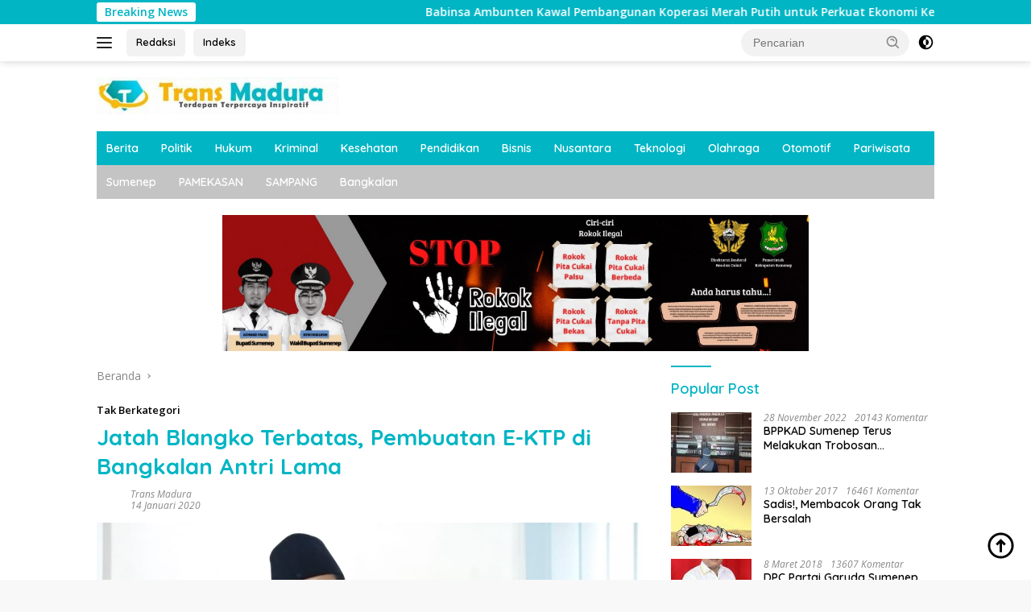

--- FILE ---
content_type: text/html; charset=UTF-8
request_url: https://www.transmadura.com/2020/01/14/jatah-blangko-terbatas-pembuatan-e-ktp-di-bangkalan-antri-lama/
body_size: 25862
content:
<!doctype html>
<html lang="id" prefix="og: https://ogp.me/ns#">
<head>
	<meta charset="UTF-8">
	<meta name="viewport" content="width=device-width, initial-scale=1">
	<link rel="profile" href="https://gmpg.org/xfn/11">

	
<!-- Optimasi Mesin Pencari oleh Rank Math Pro - https://s.rankmath.com/home -->
<title>Jatah Blangko Terbatas, Pembuatan E-KTP di Bangkalan Antri Lama</title>
<meta name="description" content="BANGKALAN, (TransMadura.com) -Pembuatan Kartu Tanda Penduduk (KTP) elektronik oleh Dinas Pencatatan sipil (Disdukcapil) Kabupaten Bangakalan, Madura, Jawa"/>
<meta name="robots" content="follow, index, max-snippet:-1, max-video-preview:-1, max-image-preview:large"/>
<link rel="canonical" href="https://www.transmadura.com/2020/01/14/jatah-blangko-terbatas-pembuatan-e-ktp-di-bangkalan-antri-lama/" />
<meta property="og:locale" content="id_ID" />
<meta property="og:type" content="article" />
<meta property="og:title" content="Jatah Blangko Terbatas, Pembuatan E-KTP di Bangkalan Antri Lama" />
<meta property="og:description" content="BANGKALAN, (TransMadura.com) -Pembuatan Kartu Tanda Penduduk (KTP) elektronik oleh Dinas Pencatatan sipil (Disdukcapil) Kabupaten Bangakalan, Madura, Jawa" />
<meta property="og:url" content="https://www.transmadura.com/2020/01/14/jatah-blangko-terbatas-pembuatan-e-ktp-di-bangkalan-antri-lama/" />
<meta property="og:site_name" content="Trans Madura" />
<meta property="article:tag" content="Bangkalan" />
<meta property="og:updated_time" content="2020-01-14T10:05:07+07:00" />
<meta property="og:image" content="https://www.transmadura.com/wp-content/uploads/2020/01/IMG-20200114-WA0041.jpg" />
<meta property="og:image:secure_url" content="https://www.transmadura.com/wp-content/uploads/2020/01/IMG-20200114-WA0041.jpg" />
<meta property="og:image:width" content="1000" />
<meta property="og:image:height" content="750" />
<meta property="og:image:alt" content="Jatah Blangko Terbatas, Pembuatan E-KTP di Bangkalan Antri Lama" />
<meta property="og:image:type" content="image/jpeg" />
<meta property="article:published_time" content="2020-01-14T09:49:32+07:00" />
<meta property="article:modified_time" content="2020-01-14T10:05:07+07:00" />
<meta name="twitter:card" content="summary_large_image" />
<meta name="twitter:title" content="Jatah Blangko Terbatas, Pembuatan E-KTP di Bangkalan Antri Lama" />
<meta name="twitter:description" content="BANGKALAN, (TransMadura.com) -Pembuatan Kartu Tanda Penduduk (KTP) elektronik oleh Dinas Pencatatan sipil (Disdukcapil) Kabupaten Bangakalan, Madura, Jawa" />
<meta name="twitter:image" content="https://www.transmadura.com/wp-content/uploads/2020/01/IMG-20200114-WA0041.jpg" />
<meta name="twitter:label1" content="Ditulis oleh" />
<meta name="twitter:data1" content="Trans Madura" />
<meta name="twitter:label2" content="Waktunya membaca" />
<meta name="twitter:data2" content="Kurang dari semenit" />
<script type="application/ld+json" class="rank-math-schema-pro">{"@context":"https://schema.org","@graph":[{"@type":["NewsMediaOrganization","Organization"],"@id":"https://www.transmadura.com/#organization","name":"Transmadura","url":"https://www.transmadura.com","logo":{"@type":"ImageObject","@id":"https://www.transmadura.com/#logo","url":"https://www.transmadura.com/wp-content/uploads/2020/09/transmadura-e1652826904639.png","contentUrl":"https://www.transmadura.com/wp-content/uploads/2020/09/transmadura-e1652826904639.png","caption":"Trans Madura","inLanguage":"id","width":"68","height":"72"}},{"@type":"WebSite","@id":"https://www.transmadura.com/#website","url":"https://www.transmadura.com","name":"Trans Madura","alternateName":"Transmadura.com","publisher":{"@id":"https://www.transmadura.com/#organization"},"inLanguage":"id"},{"@type":"ImageObject","@id":"https://www.transmadura.com/wp-content/uploads/2020/01/IMG-20200114-WA0041.jpg","url":"https://www.transmadura.com/wp-content/uploads/2020/01/IMG-20200114-WA0041.jpg","width":"1000","height":"750","inLanguage":"id"},{"@type":"BreadcrumbList","@id":"https://www.transmadura.com/2020/01/14/jatah-blangko-terbatas-pembuatan-e-ktp-di-bangkalan-antri-lama/#breadcrumb","itemListElement":[{"@type":"ListItem","position":"1","item":{"@id":"https://www.transmadura.com","name":"Home"}},{"@type":"ListItem","position":"2","item":{"@id":"https://www.transmadura.com/2020/01/14/jatah-blangko-terbatas-pembuatan-e-ktp-di-bangkalan-antri-lama/","name":"Jatah Blangko Terbatas, Pembuatan E-KTP di Bangkalan Antri Lama"}}]},{"@type":"WebPage","@id":"https://www.transmadura.com/2020/01/14/jatah-blangko-terbatas-pembuatan-e-ktp-di-bangkalan-antri-lama/#webpage","url":"https://www.transmadura.com/2020/01/14/jatah-blangko-terbatas-pembuatan-e-ktp-di-bangkalan-antri-lama/","name":"Jatah Blangko Terbatas, Pembuatan E-KTP di Bangkalan Antri Lama","datePublished":"2020-01-14T09:49:32+07:00","dateModified":"2020-01-14T10:05:07+07:00","isPartOf":{"@id":"https://www.transmadura.com/#website"},"primaryImageOfPage":{"@id":"https://www.transmadura.com/wp-content/uploads/2020/01/IMG-20200114-WA0041.jpg"},"inLanguage":"id","breadcrumb":{"@id":"https://www.transmadura.com/2020/01/14/jatah-blangko-terbatas-pembuatan-e-ktp-di-bangkalan-antri-lama/#breadcrumb"}},{"@type":"Person","@id":"https://www.transmadura.com/author/tmadm/","name":"Trans Madura","url":"https://www.transmadura.com/author/tmadm/","image":{"@type":"ImageObject","@id":"https://secure.gravatar.com/avatar/c97300d6ed5acb3f98e70779f378feba?s=96&amp;d=mm&amp;r=g","url":"https://secure.gravatar.com/avatar/c97300d6ed5acb3f98e70779f378feba?s=96&amp;d=mm&amp;r=g","caption":"Trans Madura","inLanguage":"id"},"sameAs":["https://www.transmadura.com/"],"worksFor":{"@id":"https://www.transmadura.com/#organization"}},{"@type":"NewsArticle","headline":"Jatah Blangko Terbatas, Pembuatan E-KTP di Bangkalan Antri Lama","datePublished":"2020-01-14T09:49:32+07:00","dateModified":"2020-01-14T10:05:07+07:00","author":{"@id":"https://www.transmadura.com/author/tmadm/","name":"Trans Madura"},"publisher":{"@id":"https://www.transmadura.com/#organization"},"description":"BANGKALAN, (TransMadura.com) -Pembuatan Kartu Tanda Penduduk (KTP) elektronik oleh Dinas Pencatatan sipil (Disdukcapil) Kabupaten Bangakalan, Madura, Jawa","name":"Jatah Blangko Terbatas, Pembuatan E-KTP di Bangkalan Antri Lama","@id":"https://www.transmadura.com/2020/01/14/jatah-blangko-terbatas-pembuatan-e-ktp-di-bangkalan-antri-lama/#richSnippet","isPartOf":{"@id":"https://www.transmadura.com/2020/01/14/jatah-blangko-terbatas-pembuatan-e-ktp-di-bangkalan-antri-lama/#webpage"},"image":{"@id":"https://www.transmadura.com/wp-content/uploads/2020/01/IMG-20200114-WA0041.jpg"},"inLanguage":"id","mainEntityOfPage":{"@id":"https://www.transmadura.com/2020/01/14/jatah-blangko-terbatas-pembuatan-e-ktp-di-bangkalan-antri-lama/#webpage"}}]}</script>
<!-- /Plugin WordPress Rank Math SEO -->

<link rel='dns-prefetch' href='//www.googletagmanager.com' />
<link rel='dns-prefetch' href='//fonts.googleapis.com' />
<link rel='dns-prefetch' href='//pagead2.googlesyndication.com' />
<link rel="alternate" type="application/rss+xml" title="TransMadura &raquo; Feed" href="https://www.transmadura.com/feed/" />
<link rel="alternate" type="application/rss+xml" title="TransMadura &raquo; Umpan Komentar" href="https://www.transmadura.com/comments/feed/" />
<link rel="alternate" type="application/rss+xml" title="TransMadura &raquo; Jatah Blangko Terbatas, Pembuatan E-KTP di Bangkalan Antri Lama Umpan Komentar" href="https://www.transmadura.com/2020/01/14/jatah-blangko-terbatas-pembuatan-e-ktp-di-bangkalan-antri-lama/feed/" />
<script>
window._wpemojiSettings = {"baseUrl":"https:\/\/s.w.org\/images\/core\/emoji\/14.0.0\/72x72\/","ext":".png","svgUrl":"https:\/\/s.w.org\/images\/core\/emoji\/14.0.0\/svg\/","svgExt":".svg","source":{"concatemoji":"https:\/\/www.transmadura.com\/wp-includes\/js\/wp-emoji-release.min.js?ver=6.4.7"}};
/*! This file is auto-generated */
!function(i,n){var o,s,e;function c(e){try{var t={supportTests:e,timestamp:(new Date).valueOf()};sessionStorage.setItem(o,JSON.stringify(t))}catch(e){}}function p(e,t,n){e.clearRect(0,0,e.canvas.width,e.canvas.height),e.fillText(t,0,0);var t=new Uint32Array(e.getImageData(0,0,e.canvas.width,e.canvas.height).data),r=(e.clearRect(0,0,e.canvas.width,e.canvas.height),e.fillText(n,0,0),new Uint32Array(e.getImageData(0,0,e.canvas.width,e.canvas.height).data));return t.every(function(e,t){return e===r[t]})}function u(e,t,n){switch(t){case"flag":return n(e,"\ud83c\udff3\ufe0f\u200d\u26a7\ufe0f","\ud83c\udff3\ufe0f\u200b\u26a7\ufe0f")?!1:!n(e,"\ud83c\uddfa\ud83c\uddf3","\ud83c\uddfa\u200b\ud83c\uddf3")&&!n(e,"\ud83c\udff4\udb40\udc67\udb40\udc62\udb40\udc65\udb40\udc6e\udb40\udc67\udb40\udc7f","\ud83c\udff4\u200b\udb40\udc67\u200b\udb40\udc62\u200b\udb40\udc65\u200b\udb40\udc6e\u200b\udb40\udc67\u200b\udb40\udc7f");case"emoji":return!n(e,"\ud83e\udef1\ud83c\udffb\u200d\ud83e\udef2\ud83c\udfff","\ud83e\udef1\ud83c\udffb\u200b\ud83e\udef2\ud83c\udfff")}return!1}function f(e,t,n){var r="undefined"!=typeof WorkerGlobalScope&&self instanceof WorkerGlobalScope?new OffscreenCanvas(300,150):i.createElement("canvas"),a=r.getContext("2d",{willReadFrequently:!0}),o=(a.textBaseline="top",a.font="600 32px Arial",{});return e.forEach(function(e){o[e]=t(a,e,n)}),o}function t(e){var t=i.createElement("script");t.src=e,t.defer=!0,i.head.appendChild(t)}"undefined"!=typeof Promise&&(o="wpEmojiSettingsSupports",s=["flag","emoji"],n.supports={everything:!0,everythingExceptFlag:!0},e=new Promise(function(e){i.addEventListener("DOMContentLoaded",e,{once:!0})}),new Promise(function(t){var n=function(){try{var e=JSON.parse(sessionStorage.getItem(o));if("object"==typeof e&&"number"==typeof e.timestamp&&(new Date).valueOf()<e.timestamp+604800&&"object"==typeof e.supportTests)return e.supportTests}catch(e){}return null}();if(!n){if("undefined"!=typeof Worker&&"undefined"!=typeof OffscreenCanvas&&"undefined"!=typeof URL&&URL.createObjectURL&&"undefined"!=typeof Blob)try{var e="postMessage("+f.toString()+"("+[JSON.stringify(s),u.toString(),p.toString()].join(",")+"));",r=new Blob([e],{type:"text/javascript"}),a=new Worker(URL.createObjectURL(r),{name:"wpTestEmojiSupports"});return void(a.onmessage=function(e){c(n=e.data),a.terminate(),t(n)})}catch(e){}c(n=f(s,u,p))}t(n)}).then(function(e){for(var t in e)n.supports[t]=e[t],n.supports.everything=n.supports.everything&&n.supports[t],"flag"!==t&&(n.supports.everythingExceptFlag=n.supports.everythingExceptFlag&&n.supports[t]);n.supports.everythingExceptFlag=n.supports.everythingExceptFlag&&!n.supports.flag,n.DOMReady=!1,n.readyCallback=function(){n.DOMReady=!0}}).then(function(){return e}).then(function(){var e;n.supports.everything||(n.readyCallback(),(e=n.source||{}).concatemoji?t(e.concatemoji):e.wpemoji&&e.twemoji&&(t(e.twemoji),t(e.wpemoji)))}))}((window,document),window._wpemojiSettings);
</script>

<link rel='stylesheet' id='dashicons-css' href='https://www.transmadura.com/wp-includes/css/dashicons.min.css?ver=6.4.7' media='all' />
<link rel='stylesheet' id='menu-icons-extra-css' href='https://www.transmadura.com/wp-content/plugins/menu-icons/css/extra.min.css?ver=0.13.5' media='all' />
<style id='wp-emoji-styles-inline-css'>

	img.wp-smiley, img.emoji {
		display: inline !important;
		border: none !important;
		box-shadow: none !important;
		height: 1em !important;
		width: 1em !important;
		margin: 0 0.07em !important;
		vertical-align: -0.1em !important;
		background: none !important;
		padding: 0 !important;
	}
</style>
<link rel='stylesheet' id='wp-block-library-css' href='https://www.transmadura.com/wp-includes/css/dist/block-library/style.min.css?ver=6.4.7' media='all' />
<style id='classic-theme-styles-inline-css'>
/*! This file is auto-generated */
.wp-block-button__link{color:#fff;background-color:#32373c;border-radius:9999px;box-shadow:none;text-decoration:none;padding:calc(.667em + 2px) calc(1.333em + 2px);font-size:1.125em}.wp-block-file__button{background:#32373c;color:#fff;text-decoration:none}
</style>
<style id='global-styles-inline-css'>
body{--wp--preset--color--black: #000000;--wp--preset--color--cyan-bluish-gray: #abb8c3;--wp--preset--color--white: #ffffff;--wp--preset--color--pale-pink: #f78da7;--wp--preset--color--vivid-red: #cf2e2e;--wp--preset--color--luminous-vivid-orange: #ff6900;--wp--preset--color--luminous-vivid-amber: #fcb900;--wp--preset--color--light-green-cyan: #7bdcb5;--wp--preset--color--vivid-green-cyan: #00d084;--wp--preset--color--pale-cyan-blue: #8ed1fc;--wp--preset--color--vivid-cyan-blue: #0693e3;--wp--preset--color--vivid-purple: #9b51e0;--wp--preset--gradient--vivid-cyan-blue-to-vivid-purple: linear-gradient(135deg,rgba(6,147,227,1) 0%,rgb(155,81,224) 100%);--wp--preset--gradient--light-green-cyan-to-vivid-green-cyan: linear-gradient(135deg,rgb(122,220,180) 0%,rgb(0,208,130) 100%);--wp--preset--gradient--luminous-vivid-amber-to-luminous-vivid-orange: linear-gradient(135deg,rgba(252,185,0,1) 0%,rgba(255,105,0,1) 100%);--wp--preset--gradient--luminous-vivid-orange-to-vivid-red: linear-gradient(135deg,rgba(255,105,0,1) 0%,rgb(207,46,46) 100%);--wp--preset--gradient--very-light-gray-to-cyan-bluish-gray: linear-gradient(135deg,rgb(238,238,238) 0%,rgb(169,184,195) 100%);--wp--preset--gradient--cool-to-warm-spectrum: linear-gradient(135deg,rgb(74,234,220) 0%,rgb(151,120,209) 20%,rgb(207,42,186) 40%,rgb(238,44,130) 60%,rgb(251,105,98) 80%,rgb(254,248,76) 100%);--wp--preset--gradient--blush-light-purple: linear-gradient(135deg,rgb(255,206,236) 0%,rgb(152,150,240) 100%);--wp--preset--gradient--blush-bordeaux: linear-gradient(135deg,rgb(254,205,165) 0%,rgb(254,45,45) 50%,rgb(107,0,62) 100%);--wp--preset--gradient--luminous-dusk: linear-gradient(135deg,rgb(255,203,112) 0%,rgb(199,81,192) 50%,rgb(65,88,208) 100%);--wp--preset--gradient--pale-ocean: linear-gradient(135deg,rgb(255,245,203) 0%,rgb(182,227,212) 50%,rgb(51,167,181) 100%);--wp--preset--gradient--electric-grass: linear-gradient(135deg,rgb(202,248,128) 0%,rgb(113,206,126) 100%);--wp--preset--gradient--midnight: linear-gradient(135deg,rgb(2,3,129) 0%,rgb(40,116,252) 100%);--wp--preset--font-size--small: 13px;--wp--preset--font-size--medium: 20px;--wp--preset--font-size--large: 36px;--wp--preset--font-size--x-large: 42px;--wp--preset--spacing--20: 0.44rem;--wp--preset--spacing--30: 0.67rem;--wp--preset--spacing--40: 1rem;--wp--preset--spacing--50: 1.5rem;--wp--preset--spacing--60: 2.25rem;--wp--preset--spacing--70: 3.38rem;--wp--preset--spacing--80: 5.06rem;--wp--preset--shadow--natural: 6px 6px 9px rgba(0, 0, 0, 0.2);--wp--preset--shadow--deep: 12px 12px 50px rgba(0, 0, 0, 0.4);--wp--preset--shadow--sharp: 6px 6px 0px rgba(0, 0, 0, 0.2);--wp--preset--shadow--outlined: 6px 6px 0px -3px rgba(255, 255, 255, 1), 6px 6px rgba(0, 0, 0, 1);--wp--preset--shadow--crisp: 6px 6px 0px rgba(0, 0, 0, 1);}:where(.is-layout-flex){gap: 0.5em;}:where(.is-layout-grid){gap: 0.5em;}body .is-layout-flow > .alignleft{float: left;margin-inline-start: 0;margin-inline-end: 2em;}body .is-layout-flow > .alignright{float: right;margin-inline-start: 2em;margin-inline-end: 0;}body .is-layout-flow > .aligncenter{margin-left: auto !important;margin-right: auto !important;}body .is-layout-constrained > .alignleft{float: left;margin-inline-start: 0;margin-inline-end: 2em;}body .is-layout-constrained > .alignright{float: right;margin-inline-start: 2em;margin-inline-end: 0;}body .is-layout-constrained > .aligncenter{margin-left: auto !important;margin-right: auto !important;}body .is-layout-constrained > :where(:not(.alignleft):not(.alignright):not(.alignfull)){max-width: var(--wp--style--global--content-size);margin-left: auto !important;margin-right: auto !important;}body .is-layout-constrained > .alignwide{max-width: var(--wp--style--global--wide-size);}body .is-layout-flex{display: flex;}body .is-layout-flex{flex-wrap: wrap;align-items: center;}body .is-layout-flex > *{margin: 0;}body .is-layout-grid{display: grid;}body .is-layout-grid > *{margin: 0;}:where(.wp-block-columns.is-layout-flex){gap: 2em;}:where(.wp-block-columns.is-layout-grid){gap: 2em;}:where(.wp-block-post-template.is-layout-flex){gap: 1.25em;}:where(.wp-block-post-template.is-layout-grid){gap: 1.25em;}.has-black-color{color: var(--wp--preset--color--black) !important;}.has-cyan-bluish-gray-color{color: var(--wp--preset--color--cyan-bluish-gray) !important;}.has-white-color{color: var(--wp--preset--color--white) !important;}.has-pale-pink-color{color: var(--wp--preset--color--pale-pink) !important;}.has-vivid-red-color{color: var(--wp--preset--color--vivid-red) !important;}.has-luminous-vivid-orange-color{color: var(--wp--preset--color--luminous-vivid-orange) !important;}.has-luminous-vivid-amber-color{color: var(--wp--preset--color--luminous-vivid-amber) !important;}.has-light-green-cyan-color{color: var(--wp--preset--color--light-green-cyan) !important;}.has-vivid-green-cyan-color{color: var(--wp--preset--color--vivid-green-cyan) !important;}.has-pale-cyan-blue-color{color: var(--wp--preset--color--pale-cyan-blue) !important;}.has-vivid-cyan-blue-color{color: var(--wp--preset--color--vivid-cyan-blue) !important;}.has-vivid-purple-color{color: var(--wp--preset--color--vivid-purple) !important;}.has-black-background-color{background-color: var(--wp--preset--color--black) !important;}.has-cyan-bluish-gray-background-color{background-color: var(--wp--preset--color--cyan-bluish-gray) !important;}.has-white-background-color{background-color: var(--wp--preset--color--white) !important;}.has-pale-pink-background-color{background-color: var(--wp--preset--color--pale-pink) !important;}.has-vivid-red-background-color{background-color: var(--wp--preset--color--vivid-red) !important;}.has-luminous-vivid-orange-background-color{background-color: var(--wp--preset--color--luminous-vivid-orange) !important;}.has-luminous-vivid-amber-background-color{background-color: var(--wp--preset--color--luminous-vivid-amber) !important;}.has-light-green-cyan-background-color{background-color: var(--wp--preset--color--light-green-cyan) !important;}.has-vivid-green-cyan-background-color{background-color: var(--wp--preset--color--vivid-green-cyan) !important;}.has-pale-cyan-blue-background-color{background-color: var(--wp--preset--color--pale-cyan-blue) !important;}.has-vivid-cyan-blue-background-color{background-color: var(--wp--preset--color--vivid-cyan-blue) !important;}.has-vivid-purple-background-color{background-color: var(--wp--preset--color--vivid-purple) !important;}.has-black-border-color{border-color: var(--wp--preset--color--black) !important;}.has-cyan-bluish-gray-border-color{border-color: var(--wp--preset--color--cyan-bluish-gray) !important;}.has-white-border-color{border-color: var(--wp--preset--color--white) !important;}.has-pale-pink-border-color{border-color: var(--wp--preset--color--pale-pink) !important;}.has-vivid-red-border-color{border-color: var(--wp--preset--color--vivid-red) !important;}.has-luminous-vivid-orange-border-color{border-color: var(--wp--preset--color--luminous-vivid-orange) !important;}.has-luminous-vivid-amber-border-color{border-color: var(--wp--preset--color--luminous-vivid-amber) !important;}.has-light-green-cyan-border-color{border-color: var(--wp--preset--color--light-green-cyan) !important;}.has-vivid-green-cyan-border-color{border-color: var(--wp--preset--color--vivid-green-cyan) !important;}.has-pale-cyan-blue-border-color{border-color: var(--wp--preset--color--pale-cyan-blue) !important;}.has-vivid-cyan-blue-border-color{border-color: var(--wp--preset--color--vivid-cyan-blue) !important;}.has-vivid-purple-border-color{border-color: var(--wp--preset--color--vivid-purple) !important;}.has-vivid-cyan-blue-to-vivid-purple-gradient-background{background: var(--wp--preset--gradient--vivid-cyan-blue-to-vivid-purple) !important;}.has-light-green-cyan-to-vivid-green-cyan-gradient-background{background: var(--wp--preset--gradient--light-green-cyan-to-vivid-green-cyan) !important;}.has-luminous-vivid-amber-to-luminous-vivid-orange-gradient-background{background: var(--wp--preset--gradient--luminous-vivid-amber-to-luminous-vivid-orange) !important;}.has-luminous-vivid-orange-to-vivid-red-gradient-background{background: var(--wp--preset--gradient--luminous-vivid-orange-to-vivid-red) !important;}.has-very-light-gray-to-cyan-bluish-gray-gradient-background{background: var(--wp--preset--gradient--very-light-gray-to-cyan-bluish-gray) !important;}.has-cool-to-warm-spectrum-gradient-background{background: var(--wp--preset--gradient--cool-to-warm-spectrum) !important;}.has-blush-light-purple-gradient-background{background: var(--wp--preset--gradient--blush-light-purple) !important;}.has-blush-bordeaux-gradient-background{background: var(--wp--preset--gradient--blush-bordeaux) !important;}.has-luminous-dusk-gradient-background{background: var(--wp--preset--gradient--luminous-dusk) !important;}.has-pale-ocean-gradient-background{background: var(--wp--preset--gradient--pale-ocean) !important;}.has-electric-grass-gradient-background{background: var(--wp--preset--gradient--electric-grass) !important;}.has-midnight-gradient-background{background: var(--wp--preset--gradient--midnight) !important;}.has-small-font-size{font-size: var(--wp--preset--font-size--small) !important;}.has-medium-font-size{font-size: var(--wp--preset--font-size--medium) !important;}.has-large-font-size{font-size: var(--wp--preset--font-size--large) !important;}.has-x-large-font-size{font-size: var(--wp--preset--font-size--x-large) !important;}
.wp-block-navigation a:where(:not(.wp-element-button)){color: inherit;}
:where(.wp-block-post-template.is-layout-flex){gap: 1.25em;}:where(.wp-block-post-template.is-layout-grid){gap: 1.25em;}
:where(.wp-block-columns.is-layout-flex){gap: 2em;}:where(.wp-block-columns.is-layout-grid){gap: 2em;}
.wp-block-pullquote{font-size: 1.5em;line-height: 1.6;}
</style>
<link crossorigin="anonymous" rel='stylesheet' id='wpberita-fonts-css' href='https://fonts.googleapis.com/css?family=Quicksand%3A600%2C600%2C700%7COpen+Sans%3A400%2Citalic%2C600&#038;subset=latin&#038;display=swap&#038;ver=2.0.6' media='all' />
<link rel='stylesheet' id='wpberita-style-css' href='https://www.transmadura.com/wp-content/themes/wpberita/style.css?ver=2.0.6' media='all' />
<style id='wpberita-style-inline-css'>
h1,h2,h3,h4,h5,h6,.sidr-class-site-title,.site-title,.gmr-mainmenu ul > li > a,.sidr ul li a,.heading-text,.gmr-mobilemenu ul li a,#navigationamp ul li a{font-family:Quicksand;font-weight:600;}h1 strong,h2 strong,h3 strong,h4 strong,h5 strong,h6 strong{font-weight:700;}body{font-family:Open Sans;--font-reguler:400;--font-bold:600;--background-color:#f8f8f8;--main-color:#000000;--link-color-body:#000000;--hoverlink-color-body:#01b5c4;--border-color:#cccccc;--button-bgcolor:#43A047;--button-color:#ffffff;--header-bgcolor:#ffffff;--topnav-color:#222222;--bigheadline-color:#f1c40f;--mainmenu-color:#ffffff;--mainmenu-hovercolor:#f1c40f;--secondmenu-bgcolor:#c4c4c4;--secondmenu-color:#ffffff;--secondmenu-hovercolor:#f1c40f;--content-bgcolor:#ffffff;--content-greycolor:#888888;--greybody-bgcolor:#efefef;--footer-bgcolor:#ffffff;--footer-color:#666666;--footer-linkcolor:#666666;--footer-hover-linkcolor:#666666;}.entry-content-single{font-size:16px;}body,body.dark-theme{--scheme-color:#01b5c4;--secondscheme-color:#43A047;--mainmenu-bgcolor:#01b5c4;}
</style>
<!--n2css-->
<!-- Snippet Google Analytics telah ditambahkan oleh Site Kit -->
<script src="https://www.googletagmanager.com/gtag/js?id=UA-228960183-1" id="google_gtagjs-js" async></script>
<script id="google_gtagjs-js-after">
window.dataLayer = window.dataLayer || [];function gtag(){dataLayer.push(arguments);}
gtag('set', 'linker', {"domains":["www.transmadura.com"]} );
gtag("js", new Date());
gtag("set", "developer_id.dZTNiMT", true);
gtag("config", "UA-228960183-1", {"anonymize_ip":true,"optimize_id":"OPT-W5Z3LS7"});
gtag("config", "G-KFH2R6CLB0");
</script>

<!-- Snippet Google Analytics penutup telah ditambahkan oleh Site Kit -->
<link rel="https://api.w.org/" href="https://www.transmadura.com/wp-json/" /><link rel="alternate" type="application/json" href="https://www.transmadura.com/wp-json/wp/v2/posts/24641" /><link rel="EditURI" type="application/rsd+xml" title="RSD" href="https://www.transmadura.com/xmlrpc.php?rsd" />
<meta name="generator" content="WordPress 6.4.7" />
<link rel='shortlink' href='https://www.transmadura.com/?p=24641' />
<link rel="alternate" type="application/json+oembed" href="https://www.transmadura.com/wp-json/oembed/1.0/embed?url=https%3A%2F%2Fwww.transmadura.com%2F2020%2F01%2F14%2Fjatah-blangko-terbatas-pembuatan-e-ktp-di-bangkalan-antri-lama%2F" />
<link rel="alternate" type="text/xml+oembed" href="https://www.transmadura.com/wp-json/oembed/1.0/embed?url=https%3A%2F%2Fwww.transmadura.com%2F2020%2F01%2F14%2Fjatah-blangko-terbatas-pembuatan-e-ktp-di-bangkalan-antri-lama%2F&#038;format=xml" />
<meta name="generator" content="Site Kit by Google 1.101.0" /><link rel="pingback" href="https://www.transmadura.com/xmlrpc.php"><script async src="https://pagead2.googlesyndication.com/pagead/js/adsbygoogle.js?client=ca-pub-9863037597136572"
     crossorigin="anonymous"></script>

<!-- Global site tag (gtag.js) - Google Analytics -->
<script async src="https://www.googletagmanager.com/gtag/js?id=UA-228960183-1"></script>
<script>
  window.dataLayer = window.dataLayer || [];
  function gtag(){dataLayer.push(arguments);}
  gtag('js', new Date());

  gtag('config', 'UA-228960183-1');
</script>

<!-- Snippet Google AdSense telah ditambahkan oleh Site Kit -->
<meta name="google-adsense-platform-account" content="ca-host-pub-2644536267352236">
<meta name="google-adsense-platform-domain" content="sitekit.withgoogle.com">
<!-- Snippet Google AdSense penutup telah ditambahkan oleh Site Kit -->
<link rel="amphtml" href="https://www.transmadura.com/2020/01/14/jatah-blangko-terbatas-pembuatan-e-ktp-di-bangkalan-antri-lama/amp/">
<!-- Snippet Google AdSense telah ditambahkan oleh Site Kit -->
<script async src="https://pagead2.googlesyndication.com/pagead/js/adsbygoogle.js?client=ca-pub-9863037597136572&amp;host=ca-host-pub-2644536267352236" crossorigin="anonymous"></script>

<!-- Snippet Google AdSense penutup telah ditambahkan oleh Site Kit -->
<link rel="icon" href="https://www.transmadura.com/wp-content/uploads/2020/09/transmadura-e1599106501927-100x75.png" sizes="32x32" />
<link rel="icon" href="https://www.transmadura.com/wp-content/uploads/2020/09/transmadura-e1652826904639.png" sizes="192x192" />
<link rel="apple-touch-icon" href="https://www.transmadura.com/wp-content/uploads/2020/09/transmadura-e1652826904639.png" />
<meta name="msapplication-TileImage" content="https://www.transmadura.com/wp-content/uploads/2020/09/transmadura-e1652826904639.png" />
</head>

<body class="post-template-default single single-post postid-24641 single-format-standard wp-custom-logo wp-embed-responsive idtheme kentooz">
	<a class="skip-link screen-reader-text" href="#primary">Langsung ke konten</a>
	<div id="topnavwrap" class="gmr-topnavwrap clearfix">
		<div class="gmr-topnotification"><div class="container"><div class="list-flex"><div class="row-flex"><div class="text-marquee">Breaking News</div></div><div class="row-flex wrap-marquee"><div class="marquee">				<a href="https://www.transmadura.com/2026/01/17/babinsa-ambunten-kawal-pembangunan-koperasi-merah-putih-untuk-perkuat-ekonomi-kerakyatan/" class="gmr-recent-marquee" title="Babinsa Ambunten Kawal Pembangunan Koperasi Merah Putih untuk Perkuat Ekonomi Kerakyatan">Babinsa Ambunten Kawal Pembangunan Koperasi Merah Putih untuk Perkuat Ekonomi Kerakyatan</a>
								<a href="https://www.transmadura.com/2026/01/16/pembangunan-koperasi-merah-putih-di-desa-slopeng-berjalan-sesuai-tahapan-ditargetkan-rampung-tepat-waktu/" class="gmr-recent-marquee" title="Pembangunan Koperasi Merah Putih di Desa Slopeng Berjalan Sesuai Tahapan, Ditargetkan Rampung Tepat Waktu">Pembangunan Koperasi Merah Putih di Desa Slopeng Berjalan Sesuai Tahapan, Ditargetkan Rampung Tepat Waktu</a>
								<a href="https://www.transmadura.com/2026/01/15/asrendam-v-brawijaya-tinjau-lokasi-rencana-pembangunan-yon-tp-di-sumenep/" class="gmr-recent-marquee" title="Asrendam V/Brawijaya Tinjau Lokasi Rencana Pembangunan Yon TP di Sumenep">Asrendam V/Brawijaya Tinjau Lokasi Rencana Pembangunan Yon TP di Sumenep</a>
								<a href="https://www.transmadura.com/2026/01/14/program-makan-bergizi-gratis-di-talango-jangkau-ribuan-siswa-menu-burger-hingga-buah-segar/" class="gmr-recent-marquee" title="Program Makan Bergizi Gratis di Talango Jangkau Ribuan Siswa, Menu Burger hingga Buah Segar">Program Makan Bergizi Gratis di Talango Jangkau Ribuan Siswa, Menu Burger hingga Buah Segar</a>
								<a href="https://www.transmadura.com/2026/01/12/dandim-sumenep-klarifikasi-isu-negatif-pembangunan-koperasi-merah-putih/" class="gmr-recent-marquee" title="Dandim Sumenep Klarifikasi Isu Negatif Pembangunan Koperasi Merah Putih">Dandim Sumenep Klarifikasi Isu Negatif Pembangunan Koperasi Merah Putih</a>
				</div></div></div></div></div>
		<div class="container">
			<div class="list-flex">
				<div class="row-flex gmr-navleft">
					<a id="gmr-responsive-menu" title="Menu" href="#menus" rel="nofollow"><div class="ktz-i-wrap"><span class="ktz-i"></span><span class="ktz-i"></span><span class="ktz-i"></span></div></a><div class="gmr-logo-mobile"><a class="custom-logo-link" href="https://www.transmadura.com" title="TransMadura" rel="home"><img class="custom-logo" src="https://www.transmadura.com/wp-content/uploads/2020/09/WhatsApp-Image-2020-09-02-at-15.42.21-e1599105780482.jpeg" width="300" height="47" alt="TransMadura" loading="lazy" /></a></div><a href="https://www.transmadura.com/redaksi" class="topnav-button second-topnav-btn nomobile heading-text" title="Redaksi">Redaksi</a><a href="https://www.transmadura.com/indeks/" class="topnav-button nomobile heading-text" title="Indeks">Indeks</a>				</div>

				<div class="row-flex gmr-navright">
					
								<div class="gmr-table-search">
									<form method="get" class="gmr-searchform searchform" action="https://www.transmadura.com/">
										<input type="text" name="s" id="s" placeholder="Pencarian" />
										<input type="hidden" name="post_type" value="post" />
										<button type="submit" role="button" class="gmr-search-submit gmr-search-icon">
										<svg xmlns="http://www.w3.org/2000/svg" aria-hidden="true" role="img" width="1em" height="1em" preserveAspectRatio="xMidYMid meet" viewBox="0 0 24 24"><path fill="currentColor" d="M10 18a7.952 7.952 0 0 0 4.897-1.688l4.396 4.396l1.414-1.414l-4.396-4.396A7.952 7.952 0 0 0 18 10c0-4.411-3.589-8-8-8s-8 3.589-8 8s3.589 8 8 8zm0-14c3.309 0 6 2.691 6 6s-2.691 6-6 6s-6-2.691-6-6s2.691-6 6-6z"/><path fill="currentColor" d="M11.412 8.586c.379.38.588.882.588 1.414h2a3.977 3.977 0 0 0-1.174-2.828c-1.514-1.512-4.139-1.512-5.652 0l1.412 1.416c.76-.758 2.07-.756 2.826-.002z"/></svg>
										</button>
									</form>
								</div>
							<a class="darkmode-button topnav-button" title="Mode Gelap" href="#" rel="nofollow"><svg xmlns="http://www.w3.org/2000/svg" aria-hidden="true" role="img" width="1em" height="1em" preserveAspectRatio="xMidYMid meet" viewBox="0 0 24 24"><g fill="currentColor"><path d="M12 16a4 4 0 0 0 0-8v8Z"/><path fill-rule="evenodd" d="M12 2C6.477 2 2 6.477 2 12s4.477 10 10 10s10-4.477 10-10S17.523 2 12 2Zm0 2v4a4 4 0 1 0 0 8v4a8 8 0 1 0 0-16Z" clip-rule="evenodd"/></g></svg></a><div class="gmr-search-btn">
					<a id="search-menu-button" class="topnav-button gmr-search-icon" href="#" rel="nofollow"><svg xmlns="http://www.w3.org/2000/svg" aria-hidden="true" role="img" width="1em" height="1em" preserveAspectRatio="xMidYMid meet" viewBox="0 0 24 24"><path fill="none" stroke="currentColor" stroke-linecap="round" stroke-width="2" d="m21 21l-4.486-4.494M19 10.5a8.5 8.5 0 1 1-17 0a8.5 8.5 0 0 1 17 0Z"/></svg></a>
					<div id="search-dropdown-container" class="search-dropdown search">
					<form method="get" class="gmr-searchform searchform" action="https://www.transmadura.com/">
						<input type="text" name="s" id="s" placeholder="Pencarian" />
						<button type="submit" class="gmr-search-submit gmr-search-icon"><svg xmlns="http://www.w3.org/2000/svg" aria-hidden="true" role="img" width="1em" height="1em" preserveAspectRatio="xMidYMid meet" viewBox="0 0 24 24"><path fill="currentColor" d="M10 18a7.952 7.952 0 0 0 4.897-1.688l4.396 4.396l1.414-1.414l-4.396-4.396A7.952 7.952 0 0 0 18 10c0-4.411-3.589-8-8-8s-8 3.589-8 8s3.589 8 8 8zm0-14c3.309 0 6 2.691 6 6s-2.691 6-6 6s-6-2.691-6-6s2.691-6 6-6z"/><path fill="currentColor" d="M11.412 8.586c.379.38.588.882.588 1.414h2a3.977 3.977 0 0 0-1.174-2.828c-1.514-1.512-4.139-1.512-5.652 0l1.412 1.416c.76-.758 2.07-.756 2.826-.002z"/></svg></button>
					</form>
					</div>
				</div>				</div>
			</div>
		</div>
				</div>

	<div id="page" class="site">

									<header id="masthead" class="site-header">
								<div class="container">
					<div class="site-branding">
						<div class="gmr-logo"><div class="gmr-logo-wrap"><a class="custom-logo-link logolink" href="https://www.transmadura.com" title="TransMadura" rel="home"><img class="custom-logo" src="https://www.transmadura.com/wp-content/uploads/2020/09/WhatsApp-Image-2020-09-02-at-15.42.21-e1599105780482.jpeg" width="300" height="47" alt="TransMadura" loading="lazy" /></a><div class="close-topnavmenu-wrap"><a id="close-topnavmenu-button" rel="nofollow" href="#"><svg xmlns="http://www.w3.org/2000/svg" aria-hidden="true" role="img" width="1em" height="1em" preserveAspectRatio="xMidYMid meet" viewBox="0 0 32 32"><path fill="currentColor" d="M24 9.4L22.6 8L16 14.6L9.4 8L8 9.4l6.6 6.6L8 22.6L9.4 24l6.6-6.6l6.6 6.6l1.4-1.4l-6.6-6.6L24 9.4z"/></svg></a></div></div></div>					</div><!-- .site-branding -->
				</div>
			</header><!-- #masthead -->
							<div id="main-nav-wrap" class="gmr-mainmenu-wrap">
				<div class="container">
					<nav id="main-nav" class="main-navigation gmr-mainmenu">
						<ul id="primary-menu" class="menu"><li id="menu-item-34430" class="menu-item menu-item-type-taxonomy menu-item-object-category menu-item-34430"><a href="https://www.transmadura.com/berita/">Berita</a></li>
<li id="menu-item-3722" class="menu-item menu-item-type-taxonomy menu-item-object-category menu-item-3722"><a href="https://www.transmadura.com/politik/">Politik</a></li>
<li id="menu-item-3719" class="menu-item menu-item-type-taxonomy menu-item-object-category menu-item-3719"><a href="https://www.transmadura.com/hukum/">Hukum</a></li>
<li id="menu-item-34431" class="menu-item menu-item-type-taxonomy menu-item-object-category menu-item-34431"><a href="https://www.transmadura.com/kriminal/">Kriminal</a></li>
<li id="menu-item-34435" class="menu-item menu-item-type-taxonomy menu-item-object-category menu-item-34435"><a href="https://www.transmadura.com/kesehatan/">Kesehatan</a></li>
<li id="menu-item-34436" class="menu-item menu-item-type-taxonomy menu-item-object-category menu-item-34436"><a href="https://www.transmadura.com/pendidikan/">Pendidikan</a></li>
<li id="menu-item-34434" class="menu-item menu-item-type-taxonomy menu-item-object-category menu-item-34434"><a href="https://www.transmadura.com/bisnis/">Bisnis</a></li>
<li id="menu-item-3716" class="menu-item menu-item-type-taxonomy menu-item-object-category menu-item-3716"><a href="https://www.transmadura.com/nasional/">Nusantara</a></li>
<li id="menu-item-34437" class="menu-item menu-item-type-taxonomy menu-item-object-category menu-item-34437"><a href="https://www.transmadura.com/teknologi/">Teknologi</a></li>
<li id="menu-item-34432" class="menu-item menu-item-type-taxonomy menu-item-object-category menu-item-34432"><a href="https://www.transmadura.com/olahraga/">Olahraga</a></li>
<li id="menu-item-34433" class="menu-item menu-item-type-taxonomy menu-item-object-category menu-item-34433"><a href="https://www.transmadura.com/otomotif/">Otomotif</a></li>
<li id="menu-item-34429" class="menu-item menu-item-type-taxonomy menu-item-object-category menu-item-34429"><a href="https://www.transmadura.com/pariwisata/">Pariwisata</a></li>
</ul><ul id="secondary-menu" class="menu"><li id="menu-item-34439" class="menu-item menu-item-type-taxonomy menu-item-object-post_tag menu-item-34439"><a href="https://www.transmadura.com/tag/sumenep/">Sumenep</a></li>
<li id="menu-item-34440" class="menu-item menu-item-type-taxonomy menu-item-object-post_tag menu-item-34440"><a href="https://www.transmadura.com/tag/pamekasan/">PAMEKASAN</a></li>
<li id="menu-item-34441" class="menu-item menu-item-type-taxonomy menu-item-object-post_tag menu-item-34441"><a href="https://www.transmadura.com/tag/sampang/">SAMPANG</a></li>
<li id="menu-item-34442" class="menu-item menu-item-type-taxonomy menu-item-object-post_tag menu-item-34442"><a href="https://www.transmadura.com/tag/bangkalan/">Bangkalan</a></li>
</ul>					</nav><!-- #main-nav -->
				</div>
			</div>
			
		<div class="gmr-topbanner text-center"><div class="container"><img src=" https://www.transmadura.com/wp-content/uploads/2022/10/WhatsApp-Image-2022-09-15-at-20.24.47-1.jpeg " alt="banner 728x90" title="banner 728x90" width="728" height="90" loading="lazy" /></div></div>
		<div id="content" class="gmr-content">

			<div class="container">
				<div class="row">
<main id="primary" class="site-main col-md-8">
	
<article id="post-24641" class="content-single post-24641 post type-post status-publish format-standard has-post-thumbnail hentry tag-bangkalan">
				<div class="breadcrumbs" itemscope itemtype="https://schema.org/BreadcrumbList">
																						<span class="first-cl" itemprop="itemListElement" itemscope itemtype="https://schema.org/ListItem">
								<a itemscope itemtype="https://schema.org/WebPage" itemprop="item" itemid="https://www.transmadura.com/" href="https://www.transmadura.com/"><span itemprop="name">Beranda</span></a>
								<span itemprop="position" content="1"></span>
							</span>
												<span class="separator"></span>
																				<span class="last-cl" itemscope itemtype="https://schema.org/ListItem">
						<span itemprop="name">Jatah Blangko Terbatas, Pembuatan E-KTP di Bangkalan Antri Lama</span>
						<span itemprop="position" content="2"></span>
						</span>
												</div>
				<header class="entry-header entry-header-single">
		<div class="gmr-meta-topic"><strong><span class="cat-links-content">Tak Berkategori</span></strong>&nbsp;&nbsp;</div><h1 class="entry-title"><strong>Jatah Blangko Terbatas, Pembuatan E-KTP di Bangkalan Antri Lama</strong></h1><div class="list-table clearfix"><div class="table-row"><div class="table-cell gmr-gravatar-metasingle"><a class="url" href="https://www.transmadura.com/author/tmadm/" title="Permalink ke: Trans Madura"></a></div><div class="table-cell gmr-content-metasingle"><div class="meta-content gmr-content-metasingle"><span class="author vcard"><a class="url fn n" href="https://www.transmadura.com/author/tmadm/" title="Trans Madura">Trans Madura</a></span></div><div class="meta-content gmr-content-metasingle"><span class="posted-on"><time class="entry-date published" datetime="2020-01-14T09:49:32+07:00">14 Januari 2020</time><time class="updated" datetime="2020-01-14T10:05:07+07:00">14 Januari 2020</time></span></div></div></div></div>	</header><!-- .entry-header -->
				<figure class="post-thumbnail gmr-thumbnail-single">
				<img width="1000" height="750" src="https://www.transmadura.com/wp-content/uploads/2020/01/IMG-20200114-WA0041.jpg" class="attachment-post-thumbnail size-post-thumbnail wp-post-image" alt="" decoding="async" fetchpriority="high" srcset="https://www.transmadura.com/wp-content/uploads/2020/01/IMG-20200114-WA0041.jpg 1000w, https://www.transmadura.com/wp-content/uploads/2020/01/IMG-20200114-WA0041-100x75.jpg 100w, https://www.transmadura.com/wp-content/uploads/2020/01/IMG-20200114-WA0041-768x576.jpg 768w" sizes="(max-width: 1000px) 100vw, 1000px" />							</figure>
			
	<div class="single-wrap">
		<div class="gmr-banner-stickyright pos-sticky"><ahref="https://www.transmadura.com/wp-content/uploads/2022/10/IMG-20221026-WA0027.jpg" width="1024" height="400" border="0" alt="Layanan Kedaruratan Kota Sumenep" /></a><br /><a href="Layanan Kedaruratan Kota Sumenep"></a> </div>		<div class="entry-content entry-content-single clearfix have-stickybanner">
			<p>BANGKALAN, (TransMadura.com) -Pembuatan Kartu Tanda Penduduk (KTP) elektronik oleh Dinas Pencatatan sipil (Disdukcapil) Kabupaten Bangakalan, Madura, Jawa Timur, menunggu lama. Pasalnya, pembatasan sejumlah blanko dari pemerintah pusat menjadi terkendala pembuatan membutuhkan waktu cukup lama.
<p>&#8220;Jatah jumlah Blangko yang di berikan oleh pemerintah pusat kepada kabupaten Bangkalan hanya sebanyak 500 buah per 20 hari,&#8221; kata kadispendukcapil  Bangkalan , Zakariya, Senin (13/01/20).</p><div class="gmr-banner-insidecontent text-center"><img decoding="async" src="https://www.transmadura.com/wp-content/uploads/2024/10/IMG-20240923-WA0017.jpg" alt="banner 728x90" title="banner 728x90" width="728" height="90" loading="lazy" /></div>
<p>Sedangkan jumlah penduduk yang sudah mempunyai suket, jelas Zakariya, sebanyak 23.000 orang. Sehingga dengan jumlah itu pemohon KTP harus menunggu antrian blangko selama berbulan bulan untuk mendapat e- KTP.
<p>&#8220;Ini sudah menjadi kasus lama menurut rakornas. Tapi pembuatan e-KTP ini akan kembali normal pada 2020 ini,&#8221; ucapnya.
<p>Selain itu, Dinas Kependudukan Capil, lanjutnya, peluncurkan kartu identitas anak (KIA) yang akan di luncurkan pada Januari, kartu ini mempunyai fungsi yang sama seperti KTP. 
<p>&#8220;Kartu ini tujuannya hanya untuk anak. Sedangkan KIA di dapat anak umur 0-5 tahun dengan tanpa mengunakan foto. Dan yang menggunakan foto,  anak umur 5-17.  akan mendapatkan KIA,&#8221; ujarnya. 
<p>(Mid/Red)
<div class="gmr-banner-aftercontent text-center"><img src= https://www.transmadura.com/wp-content/uploads/2024/11/IMG-20241106-WA0015.png alt="banner 336x280" title="banner 336x280" width="336" height="280" loading="lazy" /></div>
			<footer class="entry-footer entry-footer-single">
				<span class="tags-links heading-text"><strong><a href="https://www.transmadura.com/tag/bangkalan/" rel="tag">Bangkalan</a></strong></span>				<div class="gmr-cf-metacontent heading-text meta-content"></div>			</footer><!-- .entry-footer -->
		</div><!-- .entry-content -->
	</div>
	<div class="list-table clearfix"><div class="table-row"><div class="table-cell"><span class="comments-link heading-text"><a href="https://www.transmadura.com/2020/01/14/jatah-blangko-terbatas-pembuatan-e-ktp-di-bangkalan-antri-lama/#comments"><svg xmlns="http://www.w3.org/2000/svg" aria-hidden="true" role="img" width="1em" height="1em" preserveAspectRatio="xMidYMid meet" viewBox="0 0 16 16"><path fill="#888" d="M3.05 3A2.5 2.5 0 0 1 5.5 1H12a3 3 0 0 1 3 3v4.5a2.5 2.5 0 0 1-2 2.45V11a2 2 0 0 1-2 2H7.16l-2.579 1.842A1 1 0 0 1 3 14.028V13a2 2 0 0 1-2-2V5a2 2 0 0 1 2-2h.05Zm1.035 0H11a2 2 0 0 1 2 2v4.915A1.5 1.5 0 0 0 14 8.5V4a2 2 0 0 0-2-2H5.5a1.5 1.5 0 0 0-1.415 1ZM12 11V5a1 1 0 0 0-1-1H3a1 1 0 0 0-1 1v6a1 1 0 0 0 1 1h1v2.028L6.84 12H11a1 1 0 0 0 1-1Z"/></svg>1 <span class="text-comment">Komentar</span></a></span></div><div class="table-cell gmr-content-share"><ul class="gmr-socialicon-share pull-right"><li class="facebook"><a href="https://www.facebook.com/sharer/sharer.php?u=https%3A%2F%2Fwww.transmadura.com%2F2020%2F01%2F14%2Fjatah-blangko-terbatas-pembuatan-e-ktp-di-bangkalan-antri-lama%2F" target="_blank" rel="nofollow" title="Facebook Share"><svg xmlns="http://www.w3.org/2000/svg" aria-hidden="true" role="img" width="1em" height="1em" preserveAspectRatio="xMidYMid meet" viewBox="0 0 32 32"><path fill="#4267b2" d="M19.254 2C15.312 2 13 4.082 13 8.826V13H8v5h5v12h5V18h4l1-5h-5V9.672C18 7.885 18.583 7 20.26 7H23V2.205C22.526 2.141 21.145 2 19.254 2z"/></svg></a></li><li class="twitter"><a href="https://twitter.com/intent/tweet?url=https%3A%2F%2Fwww.transmadura.com%2F2020%2F01%2F14%2Fjatah-blangko-terbatas-pembuatan-e-ktp-di-bangkalan-antri-lama%2F&amp;text=Jatah%20Blangko%20Terbatas%2C%20Pembuatan%20E-KTP%20di%20Bangkalan%20Antri%20Lama" target="_blank" rel="nofollow" title="Tweet Ini"><svg xmlns="http://www.w3.org/2000/svg" aria-hidden="true" role="img" width="1em" height="1em" preserveAspectRatio="xMidYMid meet" viewBox="0 0 24 24"><path fill="none" stroke="#1da1f2" stroke-linecap="round" stroke-linejoin="round" stroke-width="1.5" d="M23 3.01s-2.018 1.192-3.14 1.53a4.48 4.48 0 0 0-7.86 3v1a10.66 10.66 0 0 1-9-4.53s-4 9 5 13a11.64 11.64 0 0 1-7 2c9 5 20 0 20-11.5c0-.278-.028-.556-.08-.83C21.94 5.674 23 3.01 23 3.01Z"/></svg></a></li><li class="pin"><a href="https://pinterest.com/pin/create/button/?url=https%3A%2F%2Fwww.transmadura.com%2F2020%2F01%2F14%2Fjatah-blangko-terbatas-pembuatan-e-ktp-di-bangkalan-antri-lama%2F&amp;desciption=Jatah%20Blangko%20Terbatas%2C%20Pembuatan%20E-KTP%20di%20Bangkalan%20Antri%20Lama&amp;media=https%3A%2F%2Fwww.transmadura.com%2Fwp-content%2Fuploads%2F2020%2F01%2FIMG-20200114-WA0041.jpg" target="_blank" rel="nofollow" title="Tweet Ini"><svg xmlns="http://www.w3.org/2000/svg" aria-hidden="true" role="img" width="1em" height="1em" preserveAspectRatio="xMidYMid meet" viewBox="0 0 32 32"><path fill="#e60023" d="M16.75.406C10.337.406 4 4.681 4 11.6c0 4.4 2.475 6.9 3.975 6.9c.619 0 .975-1.725.975-2.212c0-.581-1.481-1.819-1.481-4.238c0-5.025 3.825-8.588 8.775-8.588c4.256 0 7.406 2.419 7.406 6.863c0 3.319-1.331 9.544-5.644 9.544c-1.556 0-2.888-1.125-2.888-2.737c0-2.363 1.65-4.65 1.65-7.088c0-4.137-5.869-3.387-5.869 1.613c0 1.05.131 2.212.6 3.169c-.863 3.713-2.625 9.244-2.625 13.069c0 1.181.169 2.344.281 3.525c.212.238.106.213.431.094c3.15-4.313 3.038-5.156 4.463-10.8c.769 1.463 2.756 2.25 4.331 2.25c6.637 0 9.619-6.469 9.619-12.3c0-6.206-5.363-10.256-11.25-10.256z"/></svg></a></li><li class="telegram"><a href="https://t.me/share/url?url=https%3A%2F%2Fwww.transmadura.com%2F2020%2F01%2F14%2Fjatah-blangko-terbatas-pembuatan-e-ktp-di-bangkalan-antri-lama%2F&amp;text=Jatah%20Blangko%20Terbatas%2C%20Pembuatan%20E-KTP%20di%20Bangkalan%20Antri%20Lama" target="_blank" rel="nofollow" title="Telegram Share"><svg xmlns="http://www.w3.org/2000/svg" aria-hidden="true" role="img" width="1em" height="1em" preserveAspectRatio="xMidYMid meet" viewBox="0 0 15 15"><path fill="none" stroke="#08c" stroke-linejoin="round" d="m14.5 1.5l-14 5l4 2l6-4l-4 5l6 4l2-12Z"/></svg></a></li><li class="whatsapp"><a href="https://api.whatsapp.com/send?text=Jatah%20Blangko%20Terbatas%2C%20Pembuatan%20E-KTP%20di%20Bangkalan%20Antri%20Lama https%3A%2F%2Fwww.transmadura.com%2F2020%2F01%2F14%2Fjatah-blangko-terbatas-pembuatan-e-ktp-di-bangkalan-antri-lama%2F" target="_blank" rel="nofollow" title="Kirim Ke WhatsApp"><svg xmlns="http://www.w3.org/2000/svg" aria-hidden="true" role="img" width="1em" height="1em" preserveAspectRatio="xMidYMid meet" viewBox="0 0 32 32"><path fill="#25d366" d="M23.328 19.177c-.401-.203-2.354-1.156-2.719-1.292c-.365-.13-.63-.198-.896.203c-.26.391-1.026 1.286-1.26 1.547s-.464.281-.859.104c-.401-.203-1.682-.62-3.203-1.984c-1.188-1.057-1.979-2.359-2.214-2.76c-.234-.396-.026-.62.172-.818c.182-.182.401-.458.604-.698c.193-.24.255-.401.396-.661c.13-.281.063-.5-.036-.698s-.896-2.161-1.229-2.943c-.318-.776-.651-.677-.896-.677c-.229-.021-.495-.021-.76-.021s-.698.099-1.063.479c-.365.401-1.396 1.359-1.396 3.297c0 1.943 1.427 3.823 1.625 4.104c.203.26 2.807 4.26 6.802 5.979c.953.401 1.693.641 2.271.839c.953.302 1.823.26 2.51.161c.76-.125 2.354-.964 2.688-1.901c.339-.943.339-1.724.24-1.901c-.099-.182-.359-.281-.76-.458zM16.083 29h-.021c-2.365 0-4.703-.641-6.745-1.839l-.479-.286l-5 1.302l1.344-4.865l-.323-.5a13.166 13.166 0 0 1-2.021-7.01c0-7.26 5.943-13.182 13.255-13.182c3.542 0 6.865 1.38 9.365 3.88a13.058 13.058 0 0 1 3.88 9.323C29.328 23.078 23.39 29 16.088 29zM27.359 4.599C24.317 1.661 20.317 0 16.062 0C7.286 0 .14 7.115.135 15.859c0 2.792.729 5.516 2.125 7.927L0 32l8.448-2.203a16.13 16.13 0 0 0 7.615 1.932h.005c8.781 0 15.927-7.115 15.932-15.865c0-4.234-1.651-8.219-4.661-11.214z"/></svg></a></li></ul></div></div></div>
</article><!-- #post-24641 -->

<div id="comments" class="comments-area">

			<h2 class="comments-title">
			Respon (1)		</h2><!-- .comments-title -->

		<ol class="comment-list">
					<li id="comment-735357" class="comment even thread-even depth-1">
			<article id="div-comment-735357" class="comment-body">
				<footer class="comment-meta">
					<div class="comment-author vcard">
												<b class="fn"><a href="https://Bookofdead34.wordpress.com/" class="url" rel="ugc external nofollow">https://Bookofdead34.wordpress.com/</a></b> <span class="says">berkata:</span>					</div><!-- .comment-author -->

					<div class="comment-metadata">
						<a href="https://www.transmadura.com/2020/01/14/jatah-blangko-terbatas-pembuatan-e-ktp-di-bangkalan-antri-lama/#comment-735357"><time datetime="2025-08-26T22:32:14+07:00">26 Agustus 2025 pukul 22:32</time></a>					</div><!-- .comment-metadata -->

									</footer><!-- .comment-meta -->

				<div class="comment-content">
					<p>Good day! This post couldn&#8217;t be written any better! Reading tyrough this post reminds me of my good old room mate!<br />
He alwys kept chatting about this. I will forward this page<br />
to him. Fairly certain hhe will have a good read.<br />
Thank you for sharing! <a href="https://Bookofdead34.wordpress.com/" rel="nofollow ugc">https://Bookofdead34.wordpress.com/</a></p>
				</div><!-- .comment-content -->

							</article><!-- .comment-body -->
		</li><!-- #comment-## -->
		</ol><!-- .comment-list -->

			<div id="respond" class="comment-respond">
		<h3 id="reply-title" class="comment-reply-title">Tinggalkan Balasan</h3><form action="https://www.transmadura.com/wp-comments-post.php" method="post" id="commentform" class="comment-form" novalidate><p class="comment-notes"><span id="email-notes">Alamat email Anda tidak akan dipublikasikan.</span> <span class="required-field-message">Ruas yang wajib ditandai <span class="required">*</span></span></p><p class="comment-form-comment"><textarea id="comment" name="comment" cols="45" rows="5" placeholder="Komentar" aria-required="true"></textarea></p><p class="comment-form-author"><input id="author" name="author" type="text" value="" placeholder="Nama" size="30" /></p>
<p class="comment-form-email"><input id="email" name="email" type="text" value="" placeholder="Email" size="30" /></p>
<p class="comment-form-url"><input id="url" name="url" type="text" value="" placeholder="Situs" size="30" /></p>
<p class="form-submit"><input name="submit" type="submit" id="submit" class="submit" value="Kirim Komentar" /> <input type='hidden' name='comment_post_ID' value='24641' id='comment_post_ID' />
<input type='hidden' name='comment_parent' id='comment_parent' value='0' />
</p></form>	</div><!-- #respond -->
	
</div><!-- #comments -->

</main><!-- #main -->


<aside id="secondary" class="widget-area col-md-4 pos-sticky">
	<section id="wpberita-popular-1" class="widget wpberita-popular"><div class="page-header"><h3 class="widget-title">Popular Post</h3></div>			<ul class="wpberita-rp-widget">
									<li class="clearfix">
														<a class="post-thumbnail pull-left" href="https://www.transmadura.com/2022/11/28/bppkad-sumenep-terus-melakukan-trobosan-maksimalkan-pelayanan-percepatan-bphtb/" title="BPPKAD Sumenep Terus Melakukan Trobosan Maksimalkan Pelayanan Percepatan BPHTB">
									<img width="100" height="75" src="https://www.transmadura.com/wp-content/uploads/2022/07/IMG_20220712_182448-e1657625129732-100x75.jpg" class="attachment-thumbnail size-thumbnail wp-post-image" alt="BPPKAD Sumenep Terus Melakukan Trobosan Maksimalkan Pelayanan Percepatan BPHTB" decoding="async" loading="lazy" srcset="https://www.transmadura.com/wp-content/uploads/2022/07/IMG_20220712_182448-e1657625129732-100x75.jpg 100w, https://www.transmadura.com/wp-content/uploads/2022/07/IMG_20220712_182448-e1657625129732-250x190.jpg 250w" sizes="(max-width: 100px) 100vw, 100px" />								</a>
														<div class="recent-content  has-thumbnail">
							<div class="meta-content"><span class="posted-on"><time class="entry-date published updated" datetime="2022-11-28T13:42:24+07:00">28 November 2022</time></span><span class="count-text">20143 Komentar</span></div><a class="recent-title heading-text" href="https://www.transmadura.com/2022/11/28/bppkad-sumenep-terus-melakukan-trobosan-maksimalkan-pelayanan-percepatan-bphtb/" title="BPPKAD Sumenep Terus Melakukan Trobosan Maksimalkan Pelayanan Percepatan BPHTB" rel="bookmark">BPPKAD Sumenep Terus Melakukan Trobosan Maksimalkan Pelayanan Percepatan BPHTB</a>						</div>
												</li>
										<li class="clearfix">
														<a class="post-thumbnail pull-left" href="https://www.transmadura.com/2017/10/13/sadis-membacok-orang-tak-bersalah/" title="Sadis!, Membacok Orang Tak Bersalah">
									<img width="100" height="75" src="https://www.transmadura.com/wp-content/uploads/2017/10/Ilustrasi_Pembacokan-100x75.jpg" class="attachment-thumbnail size-thumbnail wp-post-image" alt="Sadis!, Membacok Orang Tak Bersalah" decoding="async" loading="lazy" srcset="https://www.transmadura.com/wp-content/uploads/2017/10/Ilustrasi_Pembacokan-100x75.jpg 100w, https://www.transmadura.com/wp-content/uploads/2017/10/Ilustrasi_Pembacokan-250x190.jpg 250w" sizes="(max-width: 100px) 100vw, 100px" />								</a>
														<div class="recent-content  has-thumbnail">
							<div class="meta-content"><span class="posted-on"><time class="entry-date published updated" datetime="2017-10-13T11:11:41+07:00">13 Oktober 2017</time></span><span class="count-text">16461 Komentar</span></div><a class="recent-title heading-text" href="https://www.transmadura.com/2017/10/13/sadis-membacok-orang-tak-bersalah/" title="Sadis!, Membacok Orang Tak Bersalah" rel="bookmark">Sadis!, Membacok Orang Tak Bersalah</a>						</div>
												</li>
										<li class="clearfix">
														<a class="post-thumbnail pull-left" href="https://www.transmadura.com/2018/03/08/dpc-partai-garuda-sumenep-buka-pendaftaran-caleg-pemilu-2019-untuk-masyarakat-umum/" title="DPC Partai Garuda Sumenep Buka Pendaftaran Caleg Pemilu 2019 Untuk Masyarakat Umum">
									<img width="100" height="75" src="https://www.transmadura.com/wp-content/uploads/2018/03/IMG-20180308-WA0031-100x75.jpg" class="attachment-thumbnail size-thumbnail wp-post-image" alt="DPC Partai Garuda Sumenep Buka Pendaftaran Caleg Pemilu 2019 Untuk Masyarakat Umum" decoding="async" loading="lazy" srcset="https://www.transmadura.com/wp-content/uploads/2018/03/IMG-20180308-WA0031-100x75.jpg 100w, https://www.transmadura.com/wp-content/uploads/2018/03/IMG-20180308-WA0031-250x190.jpg 250w" sizes="(max-width: 100px) 100vw, 100px" />								</a>
														<div class="recent-content  has-thumbnail">
							<div class="meta-content"><span class="posted-on"><time class="entry-date published" datetime="2018-03-08T05:49:42+07:00">8 Maret 2018</time><time class="updated" datetime="2018-03-08T05:51:37+07:00">8 Maret 2018</time></span><span class="count-text">13607 Komentar</span></div><a class="recent-title heading-text" href="https://www.transmadura.com/2018/03/08/dpc-partai-garuda-sumenep-buka-pendaftaran-caleg-pemilu-2019-untuk-masyarakat-umum/" title="DPC Partai Garuda Sumenep Buka Pendaftaran Caleg Pemilu 2019 Untuk Masyarakat Umum" rel="bookmark">DPC Partai Garuda Sumenep Buka Pendaftaran Caleg Pemilu 2019 Untuk Masyarakat Umum</a>						</div>
												</li>
										<li class="clearfix">
														<a class="post-thumbnail pull-left" href="https://www.transmadura.com/2022/06/29/pabrik-air-mineral-cv-adi-poday-tirta-utama-tak-punya-ipal-limbah-buat-mandi/" title="Pabrik Air Mineral CV Adi Poday Tirta Utama Tak Punya IPAL, Limbah Buat Mandi">
									<img width="100" height="75" src="https://www.transmadura.com/wp-content/uploads/2022/06/IMG-20220629-WA0104-e1656511857213-100x75.jpg" class="attachment-thumbnail size-thumbnail wp-post-image" alt="Pabrik Air Mineral CV Adi Poday Tirta Utama Tak Punya IPAL, Limbah Buat Mandi" decoding="async" loading="lazy" srcset="https://www.transmadura.com/wp-content/uploads/2022/06/IMG-20220629-WA0104-e1656511857213-100x75.jpg 100w, https://www.transmadura.com/wp-content/uploads/2022/06/IMG-20220629-WA0104-e1656511857213-250x190.jpg 250w, https://www.transmadura.com/wp-content/uploads/2022/06/IMG-20220629-WA0104-e1656511857213.jpg 600w" sizes="(max-width: 100px) 100vw, 100px" />								</a>
														<div class="recent-content  has-thumbnail">
							<div class="meta-content"><span class="posted-on"><time class="entry-date published" datetime="2022-06-29T21:12:54+07:00">29 Juni 2022</time><time class="updated" datetime="2022-07-03T22:02:13+07:00">3 Juli 2022</time></span><span class="count-text">12478 Komentar</span></div><a class="recent-title heading-text" href="https://www.transmadura.com/2022/06/29/pabrik-air-mineral-cv-adi-poday-tirta-utama-tak-punya-ipal-limbah-buat-mandi/" title="Pabrik Air Mineral CV Adi Poday Tirta Utama Tak Punya IPAL, Limbah Buat Mandi" rel="bookmark">Pabrik Air Mineral CV Adi Poday Tirta Utama Tak Punya IPAL, Limbah Buat Mandi</a>						</div>
												</li>
										<li class="clearfix">
														<a class="post-thumbnail pull-left" href="https://www.transmadura.com/2023/11/17/kodam-v-brawijaya-ekspor-perdana-27-ton-silase-jagung-ke-korea-selatan/" title="Kodam V Brawijaya Ekspor Perdana 27 Ton Silase Jagung ke Korea Selatan">
									<img width="100" height="75" src="https://www.transmadura.com/wp-content/uploads/2023/11/IMG-20231117-WA0089-e1700215992536-100x75.jpg" class="attachment-thumbnail size-thumbnail wp-post-image" alt="Kodam V Brawijaya Ekspor Perdana 27 Ton Silase Jagung ke Korea Selatan" decoding="async" loading="lazy" srcset="https://www.transmadura.com/wp-content/uploads/2023/11/IMG-20231117-WA0089-e1700215992536-100x75.jpg 100w, https://www.transmadura.com/wp-content/uploads/2023/11/IMG-20231117-WA0089-e1700215992536-250x190.jpg 250w" sizes="(max-width: 100px) 100vw, 100px" />								</a>
														<div class="recent-content  has-thumbnail">
							<div class="meta-content"><span class="posted-on"><time class="entry-date published updated" datetime="2023-11-17T17:14:46+07:00">17 November 2023</time></span><span class="count-text">9322 Komentar</span></div><a class="recent-title heading-text" href="https://www.transmadura.com/2023/11/17/kodam-v-brawijaya-ekspor-perdana-27-ton-silase-jagung-ke-korea-selatan/" title="Kodam V Brawijaya Ekspor Perdana 27 Ton Silase Jagung ke Korea Selatan" rel="bookmark">Kodam V Brawijaya Ekspor Perdana 27 Ton Silase Jagung ke Korea Selatan</a>						</div>
												</li>
										<li class="clearfix">
														<a class="post-thumbnail pull-left" href="https://www.transmadura.com/2023/06/16/wujudkan-ungkapan-rasa-syukur-kodim-sumenep-gelar-doa-bersama/" title="Wujudkan Ungkapan Rasa Syukur, Kodim Sumenep Gelar Do&#8217;a Bersama">
									<img width="100" height="75" src="https://www.transmadura.com/wp-content/uploads/2023/06/IMG-20230616-WA0023-e1686899950723-100x75.jpg" class="attachment-thumbnail size-thumbnail wp-post-image" alt="Wujudkan Ungkapan Rasa Syukur, Kodim Sumenep Gelar Do&#8217;a Bersama" decoding="async" loading="lazy" srcset="https://www.transmadura.com/wp-content/uploads/2023/06/IMG-20230616-WA0023-e1686899950723-100x75.jpg 100w, https://www.transmadura.com/wp-content/uploads/2023/06/IMG-20230616-WA0023-e1686899950723-250x190.jpg 250w, https://www.transmadura.com/wp-content/uploads/2023/06/IMG-20230616-WA0023-e1686899950723.jpg 600w" sizes="(max-width: 100px) 100vw, 100px" />								</a>
														<div class="recent-content  has-thumbnail">
							<div class="meta-content"><span class="posted-on"><time class="entry-date published updated" datetime="2023-06-16T14:19:53+07:00">16 Juni 2023</time></span><span class="count-text">7730 Komentar</span></div><a class="recent-title heading-text" href="https://www.transmadura.com/2023/06/16/wujudkan-ungkapan-rasa-syukur-kodim-sumenep-gelar-doa-bersama/" title="Wujudkan Ungkapan Rasa Syukur, Kodim Sumenep Gelar Do&#8217;a Bersama" rel="bookmark">Wujudkan Ungkapan Rasa Syukur, Kodim Sumenep Gelar Do&#8217;a Bersama</a>						</div>
												</li>
								</ul>
			</section><section id="wpberita-rp-2" class="widget wpberita-recent"><div class="page-header"><h3 class="widget-title">Berita Pameksan</h3></div>				<div class="wpberita-list-gallery">
											<div class="list-gallery">
															<a class="post-thumbnail" href="https://www.transmadura.com/2026/01/17/babinsa-ambunten-kawal-pembangunan-koperasi-merah-putih-untuk-perkuat-ekonomi-kerakyatan/" title="Babinsa Ambunten Kawal Pembangunan Koperasi Merah Putih untuk Perkuat Ekonomi Kerakyatan" aria-hidden="true" tabindex="-1">
									<img width="250" height="140" src="https://www.transmadura.com/wp-content/uploads/2026/01/IMG_20260117_145253-250x140.jpg" class="attachment-medium-new size-medium-new wp-post-image" alt="Babinsa Ambunten Kawal Pembangunan Koperasi Merah Putih untuk Perkuat Ekonomi Kerakyatan" decoding="async" loading="lazy" srcset="https://www.transmadura.com/wp-content/uploads/2026/01/IMG_20260117_145253-250x140.jpg 250w, https://www.transmadura.com/wp-content/uploads/2026/01/IMG_20260117_145253-400x225.jpg 400w" sizes="(max-width: 250px) 100vw, 250px" />								</a>
															<div class="list-gallery-title">
								<a class="recent-title heading-text" href="https://www.transmadura.com/2026/01/17/babinsa-ambunten-kawal-pembangunan-koperasi-merah-putih-untuk-perkuat-ekonomi-kerakyatan/" title="Babinsa Ambunten Kawal Pembangunan Koperasi Merah Putih untuk Perkuat Ekonomi Kerakyatan" rel="bookmark">Babinsa Ambunten Kawal Pembangunan Koperasi Merah Putih untuk Perkuat Ekonomi Kerakyatan</a>							</div>
						</div>
												<div class="list-gallery">
															<a class="post-thumbnail" href="https://www.transmadura.com/2026/01/16/pembangunan-koperasi-merah-putih-di-desa-slopeng-berjalan-sesuai-tahapan-ditargetkan-rampung-tepat-waktu/" title="Pembangunan Koperasi Merah Putih di Desa Slopeng Berjalan Sesuai Tahapan, Ditargetkan Rampung Tepat Waktu" aria-hidden="true" tabindex="-1">
									<img width="250" height="140" src="https://www.transmadura.com/wp-content/uploads/2026/01/IMG_20260116_142741-250x140.jpg" class="attachment-medium-new size-medium-new wp-post-image" alt="Pembangunan Koperasi Merah Putih di Desa Slopeng Berjalan Sesuai Tahapan, Ditargetkan Rampung Tepat Waktu" decoding="async" loading="lazy" srcset="https://www.transmadura.com/wp-content/uploads/2026/01/IMG_20260116_142741-250x140.jpg 250w, https://www.transmadura.com/wp-content/uploads/2026/01/IMG_20260116_142741-400x225.jpg 400w" sizes="(max-width: 250px) 100vw, 250px" />								</a>
															<div class="list-gallery-title">
								<a class="recent-title heading-text" href="https://www.transmadura.com/2026/01/16/pembangunan-koperasi-merah-putih-di-desa-slopeng-berjalan-sesuai-tahapan-ditargetkan-rampung-tepat-waktu/" title="Pembangunan Koperasi Merah Putih di Desa Slopeng Berjalan Sesuai Tahapan, Ditargetkan Rampung Tepat Waktu" rel="bookmark">Pembangunan Koperasi Merah Putih di Desa Slopeng Berjalan Sesuai Tahapan, Ditargetkan Rampung Tepat Waktu</a>							</div>
						</div>
												<div class="list-gallery">
															<a class="post-thumbnail" href="https://www.transmadura.com/2026/01/15/asrendam-v-brawijaya-tinjau-lokasi-rencana-pembangunan-yon-tp-di-sumenep/" title="Asrendam V/Brawijaya Tinjau Lokasi Rencana Pembangunan Yon TP di Sumenep" aria-hidden="true" tabindex="-1">
									<img width="250" height="140" src="https://www.transmadura.com/wp-content/uploads/2026/01/IMG-20260115-WA0045-250x140.jpg" class="attachment-medium-new size-medium-new wp-post-image" alt="Asrendam V/Brawijaya Tinjau Lokasi Rencana Pembangunan Yon TP di Sumenep" decoding="async" loading="lazy" srcset="https://www.transmadura.com/wp-content/uploads/2026/01/IMG-20260115-WA0045-250x140.jpg 250w, https://www.transmadura.com/wp-content/uploads/2026/01/IMG-20260115-WA0045-400x225.jpg 400w" sizes="(max-width: 250px) 100vw, 250px" />								</a>
															<div class="list-gallery-title">
								<a class="recent-title heading-text" href="https://www.transmadura.com/2026/01/15/asrendam-v-brawijaya-tinjau-lokasi-rencana-pembangunan-yon-tp-di-sumenep/" title="Asrendam V/Brawijaya Tinjau Lokasi Rencana Pembangunan Yon TP di Sumenep" rel="bookmark">Asrendam V/Brawijaya Tinjau Lokasi Rencana Pembangunan Yon TP di Sumenep</a>							</div>
						</div>
												<div class="list-gallery">
															<a class="post-thumbnail" href="https://www.transmadura.com/2026/01/14/program-makan-bergizi-gratis-di-talango-jangkau-ribuan-siswa-menu-burger-hingga-buah-segar/" title="Program Makan Bergizi Gratis di Talango Jangkau Ribuan Siswa, Menu Burger hingga Buah Segar" aria-hidden="true" tabindex="-1">
									<img width="250" height="140" src="https://www.transmadura.com/wp-content/uploads/2026/01/IMG-20260114-WA0039-250x140.jpg" class="attachment-medium-new size-medium-new wp-post-image" alt="Program Makan Bergizi Gratis di Talango Jangkau Ribuan Siswa, Menu Burger hingga Buah Segar" decoding="async" loading="lazy" srcset="https://www.transmadura.com/wp-content/uploads/2026/01/IMG-20260114-WA0039-250x140.jpg 250w, https://www.transmadura.com/wp-content/uploads/2026/01/IMG-20260114-WA0039-400x225.jpg 400w" sizes="(max-width: 250px) 100vw, 250px" />								</a>
															<div class="list-gallery-title">
								<a class="recent-title heading-text" href="https://www.transmadura.com/2026/01/14/program-makan-bergizi-gratis-di-talango-jangkau-ribuan-siswa-menu-burger-hingga-buah-segar/" title="Program Makan Bergizi Gratis di Talango Jangkau Ribuan Siswa, Menu Burger hingga Buah Segar" rel="bookmark">Program Makan Bergizi Gratis di Talango Jangkau Ribuan Siswa, Menu Burger hingga Buah Segar</a>							</div>
						</div>
						
				</div>
				<div class="module-linktitle text-center"><a class="heading-text" href="https://www.transmadura.com/tag/pamekasan" title="Selengkapnya">Selengkapnya <svg xmlns="http://www.w3.org/2000/svg" xmlns:xlink="http://www.w3.org/1999/xlink" aria-hidden="true" focusable="false" width="18" height="18" style="vertical-align: -0.125em;-ms-transform: rotate(360deg); -webkit-transform: rotate(360deg); transform: rotate(360deg);" preserveAspectRatio="xMidYMid meet" viewBox="0 0 20 20"><g fill="none"><path fill-rule="evenodd" clip-rule="evenodd" d="M10.293 3.293a1 1 0 0 1 1.414 0l6 6a1 1 0 0 1 0 1.414l-6 6a1 1 0 0 1-1.414-1.414L14.586 11H3a1 1 0 1 1 0-2h11.586l-4.293-4.293a1 1 0 0 1 0-1.414z" fill="#888888"/></g><rect x="0" y="0" width="20" height="20" fill="rgba(0, 0, 0, 0)" /></svg></a></div></section><section id="wpberita-rp-3" class="widget wpberita-recent"><div class="page-header"><h3 class="widget-title">Berita Sampang</h3></div>				<ul class="wpberita-rp-widget">
											<li class="clearfix">
																<a class="post-thumbnail pull-left" href="https://www.transmadura.com/2026/01/17/babinsa-ambunten-kawal-pembangunan-koperasi-merah-putih-untuk-perkuat-ekonomi-kerakyatan/" title="Babinsa Ambunten Kawal Pembangunan Koperasi Merah Putih untuk Perkuat Ekonomi Kerakyatan" aria-hidden="true" tabindex="-1">
										<img width="100" height="75" src="https://www.transmadura.com/wp-content/uploads/2026/01/IMG_20260117_145253-100x75.jpg" class="attachment-thumbnail size-thumbnail wp-post-image" alt="Babinsa Ambunten Kawal Pembangunan Koperasi Merah Putih untuk Perkuat Ekonomi Kerakyatan" decoding="async" loading="lazy" srcset="https://www.transmadura.com/wp-content/uploads/2026/01/IMG_20260117_145253-100x75.jpg 100w, https://www.transmadura.com/wp-content/uploads/2026/01/IMG_20260117_145253-250x190.jpg 250w" sizes="(max-width: 100px) 100vw, 100px" />									</a>
																<div class="recent-content  has-thumbnail">
								<div class="meta-content"><span class="posted-on"><time class="entry-date published updated" datetime="2026-01-17T14:55:25+07:00">17 Januari 2026</time></span></div><a class="recent-title heading-text" href="https://www.transmadura.com/2026/01/17/babinsa-ambunten-kawal-pembangunan-koperasi-merah-putih-untuk-perkuat-ekonomi-kerakyatan/" title="Babinsa Ambunten Kawal Pembangunan Koperasi Merah Putih untuk Perkuat Ekonomi Kerakyatan" rel="bookmark">Babinsa Ambunten Kawal Pembangunan Koperasi Merah Putih untuk Perkuat Ekonomi Kerakyatan</a>							</div>
														</li>
												<li class="clearfix">
																<a class="post-thumbnail pull-left" href="https://www.transmadura.com/2026/01/16/pembangunan-koperasi-merah-putih-di-desa-slopeng-berjalan-sesuai-tahapan-ditargetkan-rampung-tepat-waktu/" title="Pembangunan Koperasi Merah Putih di Desa Slopeng Berjalan Sesuai Tahapan, Ditargetkan Rampung Tepat Waktu" aria-hidden="true" tabindex="-1">
										<img width="100" height="75" src="https://www.transmadura.com/wp-content/uploads/2026/01/IMG_20260116_142741-100x75.jpg" class="attachment-thumbnail size-thumbnail wp-post-image" alt="Pembangunan Koperasi Merah Putih di Desa Slopeng Berjalan Sesuai Tahapan, Ditargetkan Rampung Tepat Waktu" decoding="async" loading="lazy" srcset="https://www.transmadura.com/wp-content/uploads/2026/01/IMG_20260116_142741-100x75.jpg 100w, https://www.transmadura.com/wp-content/uploads/2026/01/IMG_20260116_142741-250x190.jpg 250w" sizes="(max-width: 100px) 100vw, 100px" />									</a>
																<div class="recent-content  has-thumbnail">
								<div class="meta-content"><span class="posted-on"><time class="entry-date published updated" datetime="2026-01-16T14:28:42+07:00">16 Januari 2026</time></span></div><a class="recent-title heading-text" href="https://www.transmadura.com/2026/01/16/pembangunan-koperasi-merah-putih-di-desa-slopeng-berjalan-sesuai-tahapan-ditargetkan-rampung-tepat-waktu/" title="Pembangunan Koperasi Merah Putih di Desa Slopeng Berjalan Sesuai Tahapan, Ditargetkan Rampung Tepat Waktu" rel="bookmark">Pembangunan Koperasi Merah Putih di Desa Slopeng Berjalan Sesuai Tahapan, Ditargetkan Rampung Tepat Waktu</a>							</div>
														</li>
												<li class="clearfix">
																<a class="post-thumbnail pull-left" href="https://www.transmadura.com/2026/01/15/asrendam-v-brawijaya-tinjau-lokasi-rencana-pembangunan-yon-tp-di-sumenep/" title="Asrendam V/Brawijaya Tinjau Lokasi Rencana Pembangunan Yon TP di Sumenep" aria-hidden="true" tabindex="-1">
										<img width="100" height="75" src="https://www.transmadura.com/wp-content/uploads/2026/01/IMG-20260115-WA0045-100x75.jpg" class="attachment-thumbnail size-thumbnail wp-post-image" alt="Asrendam V/Brawijaya Tinjau Lokasi Rencana Pembangunan Yon TP di Sumenep" decoding="async" loading="lazy" srcset="https://www.transmadura.com/wp-content/uploads/2026/01/IMG-20260115-WA0045-100x75.jpg 100w, https://www.transmadura.com/wp-content/uploads/2026/01/IMG-20260115-WA0045-250x190.jpg 250w" sizes="(max-width: 100px) 100vw, 100px" />									</a>
																<div class="recent-content  has-thumbnail">
								<div class="meta-content"><span class="posted-on"><time class="entry-date published updated" datetime="2026-01-15T12:40:56+07:00">15 Januari 2026</time></span></div><a class="recent-title heading-text" href="https://www.transmadura.com/2026/01/15/asrendam-v-brawijaya-tinjau-lokasi-rencana-pembangunan-yon-tp-di-sumenep/" title="Asrendam V/Brawijaya Tinjau Lokasi Rencana Pembangunan Yon TP di Sumenep" rel="bookmark">Asrendam V/Brawijaya Tinjau Lokasi Rencana Pembangunan Yon TP di Sumenep</a>							</div>
														</li>
												<li class="clearfix">
																<a class="post-thumbnail pull-left" href="https://www.transmadura.com/2026/01/14/program-makan-bergizi-gratis-di-talango-jangkau-ribuan-siswa-menu-burger-hingga-buah-segar/" title="Program Makan Bergizi Gratis di Talango Jangkau Ribuan Siswa, Menu Burger hingga Buah Segar" aria-hidden="true" tabindex="-1">
										<img width="100" height="75" src="https://www.transmadura.com/wp-content/uploads/2026/01/IMG-20260114-WA0039-100x75.jpg" class="attachment-thumbnail size-thumbnail wp-post-image" alt="Program Makan Bergizi Gratis di Talango Jangkau Ribuan Siswa, Menu Burger hingga Buah Segar" decoding="async" loading="lazy" srcset="https://www.transmadura.com/wp-content/uploads/2026/01/IMG-20260114-WA0039-100x75.jpg 100w, https://www.transmadura.com/wp-content/uploads/2026/01/IMG-20260114-WA0039-250x190.jpg 250w" sizes="(max-width: 100px) 100vw, 100px" />									</a>
																<div class="recent-content  has-thumbnail">
								<div class="meta-content"><span class="posted-on"><time class="entry-date published updated" datetime="2026-01-14T14:23:31+07:00">14 Januari 2026</time></span></div><a class="recent-title heading-text" href="https://www.transmadura.com/2026/01/14/program-makan-bergizi-gratis-di-talango-jangkau-ribuan-siswa-menu-burger-hingga-buah-segar/" title="Program Makan Bergizi Gratis di Talango Jangkau Ribuan Siswa, Menu Burger hingga Buah Segar" rel="bookmark">Program Makan Bergizi Gratis di Talango Jangkau Ribuan Siswa, Menu Burger hingga Buah Segar</a>							</div>
														</li>
												<li class="clearfix">
																<a class="post-thumbnail pull-left" href="https://www.transmadura.com/2026/01/12/dandim-sumenep-klarifikasi-isu-negatif-pembangunan-koperasi-merah-putih/" title="Dandim Sumenep Klarifikasi Isu Negatif Pembangunan Koperasi Merah Putih" aria-hidden="true" tabindex="-1">
										<img width="100" height="75" src="https://www.transmadura.com/wp-content/uploads/2026/01/IMG-20260112-WA0140-100x75.jpg" class="attachment-thumbnail size-thumbnail wp-post-image" alt="Dandim Sumenep Klarifikasi Isu Negatif Pembangunan Koperasi Merah Putih" decoding="async" loading="lazy" srcset="https://www.transmadura.com/wp-content/uploads/2026/01/IMG-20260112-WA0140-100x75.jpg 100w, https://www.transmadura.com/wp-content/uploads/2026/01/IMG-20260112-WA0140-250x190.jpg 250w" sizes="(max-width: 100px) 100vw, 100px" />									</a>
																<div class="recent-content  has-thumbnail">
								<div class="meta-content"><span class="posted-on"><time class="entry-date published updated" datetime="2026-01-12T18:44:06+07:00">12 Januari 2026</time></span></div><a class="recent-title heading-text" href="https://www.transmadura.com/2026/01/12/dandim-sumenep-klarifikasi-isu-negatif-pembangunan-koperasi-merah-putih/" title="Dandim Sumenep Klarifikasi Isu Negatif Pembangunan Koperasi Merah Putih" rel="bookmark">Dandim Sumenep Klarifikasi Isu Negatif Pembangunan Koperasi Merah Putih</a>							</div>
														</li>
												<li class="clearfix">
																<a class="post-thumbnail pull-left" href="https://www.transmadura.com/2026/01/12/dandim-0827-sumenep-pimpin-korp-raport-pelepasan-personel-purnatugas/" title="Dandim 0827/Sumenep Pimpin Korp Raport Pelepasan Personel Purnatugas" aria-hidden="true" tabindex="-1">
										<img width="100" height="75" src="https://www.transmadura.com/wp-content/uploads/2026/01/IMG_20260112_121555-100x75.jpg" class="attachment-thumbnail size-thumbnail wp-post-image" alt="Dandim 0827/Sumenep Pimpin Korp Raport Pelepasan Personel Purnatugas" decoding="async" loading="lazy" srcset="https://www.transmadura.com/wp-content/uploads/2026/01/IMG_20260112_121555-100x75.jpg 100w, https://www.transmadura.com/wp-content/uploads/2026/01/IMG_20260112_121555-250x190.jpg 250w" sizes="(max-width: 100px) 100vw, 100px" />									</a>
																<div class="recent-content  has-thumbnail">
								<div class="meta-content"><span class="posted-on"><time class="entry-date published updated" datetime="2026-01-12T12:18:22+07:00">12 Januari 2026</time></span></div><a class="recent-title heading-text" href="https://www.transmadura.com/2026/01/12/dandim-0827-sumenep-pimpin-korp-raport-pelepasan-personel-purnatugas/" title="Dandim 0827/Sumenep Pimpin Korp Raport Pelepasan Personel Purnatugas" rel="bookmark">Dandim 0827/Sumenep Pimpin Korp Raport Pelepasan Personel Purnatugas</a>							</div>
														</li>
										</ul>
				</section><section id="wpberita-rp-1" class="widget wpberita-recent"><div class="page-header"><h3 class="widget-title">Berita Sumenep</h3></div>				<ul class="wpberita-rp-widget">
											<li class="clearfix">
																<a class="post-thumbnail pull-left" href="https://www.transmadura.com/2026/01/17/babinsa-ambunten-kawal-pembangunan-koperasi-merah-putih-untuk-perkuat-ekonomi-kerakyatan/" title="Babinsa Ambunten Kawal Pembangunan Koperasi Merah Putih untuk Perkuat Ekonomi Kerakyatan" aria-hidden="true" tabindex="-1">
										<img width="100" height="75" src="https://www.transmadura.com/wp-content/uploads/2026/01/IMG_20260117_145253-100x75.jpg" class="attachment-thumbnail size-thumbnail wp-post-image" alt="Babinsa Ambunten Kawal Pembangunan Koperasi Merah Putih untuk Perkuat Ekonomi Kerakyatan" decoding="async" loading="lazy" srcset="https://www.transmadura.com/wp-content/uploads/2026/01/IMG_20260117_145253-100x75.jpg 100w, https://www.transmadura.com/wp-content/uploads/2026/01/IMG_20260117_145253-250x190.jpg 250w" sizes="(max-width: 100px) 100vw, 100px" />									</a>
																<div class="recent-content  has-thumbnail">
								<div class="meta-content"><span class="posted-on"><time class="entry-date published updated" datetime="2026-01-17T14:55:25+07:00">17 Januari 2026</time></span></div><a class="recent-title heading-text" href="https://www.transmadura.com/2026/01/17/babinsa-ambunten-kawal-pembangunan-koperasi-merah-putih-untuk-perkuat-ekonomi-kerakyatan/" title="Babinsa Ambunten Kawal Pembangunan Koperasi Merah Putih untuk Perkuat Ekonomi Kerakyatan" rel="bookmark">Babinsa Ambunten Kawal Pembangunan Koperasi Merah Putih untuk Perkuat Ekonomi Kerakyatan</a>							</div>
														</li>
												<li class="clearfix">
																<a class="post-thumbnail pull-left" href="https://www.transmadura.com/2026/01/16/pembangunan-koperasi-merah-putih-di-desa-slopeng-berjalan-sesuai-tahapan-ditargetkan-rampung-tepat-waktu/" title="Pembangunan Koperasi Merah Putih di Desa Slopeng Berjalan Sesuai Tahapan, Ditargetkan Rampung Tepat Waktu" aria-hidden="true" tabindex="-1">
										<img width="100" height="75" src="https://www.transmadura.com/wp-content/uploads/2026/01/IMG_20260116_142741-100x75.jpg" class="attachment-thumbnail size-thumbnail wp-post-image" alt="Pembangunan Koperasi Merah Putih di Desa Slopeng Berjalan Sesuai Tahapan, Ditargetkan Rampung Tepat Waktu" decoding="async" loading="lazy" srcset="https://www.transmadura.com/wp-content/uploads/2026/01/IMG_20260116_142741-100x75.jpg 100w, https://www.transmadura.com/wp-content/uploads/2026/01/IMG_20260116_142741-250x190.jpg 250w" sizes="(max-width: 100px) 100vw, 100px" />									</a>
																<div class="recent-content  has-thumbnail">
								<div class="meta-content"><span class="posted-on"><time class="entry-date published updated" datetime="2026-01-16T14:28:42+07:00">16 Januari 2026</time></span></div><a class="recent-title heading-text" href="https://www.transmadura.com/2026/01/16/pembangunan-koperasi-merah-putih-di-desa-slopeng-berjalan-sesuai-tahapan-ditargetkan-rampung-tepat-waktu/" title="Pembangunan Koperasi Merah Putih di Desa Slopeng Berjalan Sesuai Tahapan, Ditargetkan Rampung Tepat Waktu" rel="bookmark">Pembangunan Koperasi Merah Putih di Desa Slopeng Berjalan Sesuai Tahapan, Ditargetkan Rampung Tepat Waktu</a>							</div>
														</li>
												<li class="clearfix">
																<a class="post-thumbnail pull-left" href="https://www.transmadura.com/2026/01/15/asrendam-v-brawijaya-tinjau-lokasi-rencana-pembangunan-yon-tp-di-sumenep/" title="Asrendam V/Brawijaya Tinjau Lokasi Rencana Pembangunan Yon TP di Sumenep" aria-hidden="true" tabindex="-1">
										<img width="100" height="75" src="https://www.transmadura.com/wp-content/uploads/2026/01/IMG-20260115-WA0045-100x75.jpg" class="attachment-thumbnail size-thumbnail wp-post-image" alt="Asrendam V/Brawijaya Tinjau Lokasi Rencana Pembangunan Yon TP di Sumenep" decoding="async" loading="lazy" srcset="https://www.transmadura.com/wp-content/uploads/2026/01/IMG-20260115-WA0045-100x75.jpg 100w, https://www.transmadura.com/wp-content/uploads/2026/01/IMG-20260115-WA0045-250x190.jpg 250w" sizes="(max-width: 100px) 100vw, 100px" />									</a>
																<div class="recent-content  has-thumbnail">
								<div class="meta-content"><span class="posted-on"><time class="entry-date published updated" datetime="2026-01-15T12:40:56+07:00">15 Januari 2026</time></span></div><a class="recent-title heading-text" href="https://www.transmadura.com/2026/01/15/asrendam-v-brawijaya-tinjau-lokasi-rencana-pembangunan-yon-tp-di-sumenep/" title="Asrendam V/Brawijaya Tinjau Lokasi Rencana Pembangunan Yon TP di Sumenep" rel="bookmark">Asrendam V/Brawijaya Tinjau Lokasi Rencana Pembangunan Yon TP di Sumenep</a>							</div>
														</li>
										</ul>
				<div class="module-linktitle text-center"><a class="heading-text" href="https://www.transmadura.com/tag/sumenep" title="Selengkapnya">Selengkapnya <svg xmlns="http://www.w3.org/2000/svg" xmlns:xlink="http://www.w3.org/1999/xlink" aria-hidden="true" focusable="false" width="18" height="18" style="vertical-align: -0.125em;-ms-transform: rotate(360deg); -webkit-transform: rotate(360deg); transform: rotate(360deg);" preserveAspectRatio="xMidYMid meet" viewBox="0 0 20 20"><g fill="none"><path fill-rule="evenodd" clip-rule="evenodd" d="M10.293 3.293a1 1 0 0 1 1.414 0l6 6a1 1 0 0 1 0 1.414l-6 6a1 1 0 0 1-1.414-1.414L14.586 11H3a1 1 0 1 1 0-2h11.586l-4.293-4.293a1 1 0 0 1 0-1.414z" fill="#888888"/></g><rect x="0" y="0" width="20" height="20" fill="rgba(0, 0, 0, 0)" /></svg></a></div></section><section id="wpberita-rp-4" class="widget wpberita-recent"><div class="page-header"><h3 class="widget-title">Berita Bangkalan</h3></div>				<ul class="wpberita-rp-widget">
											<li class="clearfix">
																<a class="post-thumbnail pull-left" href="https://www.transmadura.com/2026/01/17/babinsa-ambunten-kawal-pembangunan-koperasi-merah-putih-untuk-perkuat-ekonomi-kerakyatan/" title="Babinsa Ambunten Kawal Pembangunan Koperasi Merah Putih untuk Perkuat Ekonomi Kerakyatan" aria-hidden="true" tabindex="-1">
										<img width="100" height="75" src="https://www.transmadura.com/wp-content/uploads/2026/01/IMG_20260117_145253-100x75.jpg" class="attachment-thumbnail size-thumbnail wp-post-image" alt="Babinsa Ambunten Kawal Pembangunan Koperasi Merah Putih untuk Perkuat Ekonomi Kerakyatan" decoding="async" loading="lazy" srcset="https://www.transmadura.com/wp-content/uploads/2026/01/IMG_20260117_145253-100x75.jpg 100w, https://www.transmadura.com/wp-content/uploads/2026/01/IMG_20260117_145253-250x190.jpg 250w" sizes="(max-width: 100px) 100vw, 100px" />									</a>
																<div class="recent-content  has-thumbnail">
								<div class="meta-content"><span class="posted-on"><time class="entry-date published updated" datetime="2026-01-17T14:55:25+07:00">17 Januari 2026</time></span></div><a class="recent-title heading-text" href="https://www.transmadura.com/2026/01/17/babinsa-ambunten-kawal-pembangunan-koperasi-merah-putih-untuk-perkuat-ekonomi-kerakyatan/" title="Babinsa Ambunten Kawal Pembangunan Koperasi Merah Putih untuk Perkuat Ekonomi Kerakyatan" rel="bookmark">Babinsa Ambunten Kawal Pembangunan Koperasi Merah Putih untuk Perkuat Ekonomi Kerakyatan</a>							</div>
														</li>
												<li class="clearfix">
																<a class="post-thumbnail pull-left" href="https://www.transmadura.com/2026/01/16/pembangunan-koperasi-merah-putih-di-desa-slopeng-berjalan-sesuai-tahapan-ditargetkan-rampung-tepat-waktu/" title="Pembangunan Koperasi Merah Putih di Desa Slopeng Berjalan Sesuai Tahapan, Ditargetkan Rampung Tepat Waktu" aria-hidden="true" tabindex="-1">
										<img width="100" height="75" src="https://www.transmadura.com/wp-content/uploads/2026/01/IMG_20260116_142741-100x75.jpg" class="attachment-thumbnail size-thumbnail wp-post-image" alt="Pembangunan Koperasi Merah Putih di Desa Slopeng Berjalan Sesuai Tahapan, Ditargetkan Rampung Tepat Waktu" decoding="async" loading="lazy" srcset="https://www.transmadura.com/wp-content/uploads/2026/01/IMG_20260116_142741-100x75.jpg 100w, https://www.transmadura.com/wp-content/uploads/2026/01/IMG_20260116_142741-250x190.jpg 250w" sizes="(max-width: 100px) 100vw, 100px" />									</a>
																<div class="recent-content  has-thumbnail">
								<div class="meta-content"><span class="posted-on"><time class="entry-date published updated" datetime="2026-01-16T14:28:42+07:00">16 Januari 2026</time></span></div><a class="recent-title heading-text" href="https://www.transmadura.com/2026/01/16/pembangunan-koperasi-merah-putih-di-desa-slopeng-berjalan-sesuai-tahapan-ditargetkan-rampung-tepat-waktu/" title="Pembangunan Koperasi Merah Putih di Desa Slopeng Berjalan Sesuai Tahapan, Ditargetkan Rampung Tepat Waktu" rel="bookmark">Pembangunan Koperasi Merah Putih di Desa Slopeng Berjalan Sesuai Tahapan, Ditargetkan Rampung Tepat Waktu</a>							</div>
														</li>
												<li class="clearfix">
																<a class="post-thumbnail pull-left" href="https://www.transmadura.com/2026/01/15/asrendam-v-brawijaya-tinjau-lokasi-rencana-pembangunan-yon-tp-di-sumenep/" title="Asrendam V/Brawijaya Tinjau Lokasi Rencana Pembangunan Yon TP di Sumenep" aria-hidden="true" tabindex="-1">
										<img width="100" height="75" src="https://www.transmadura.com/wp-content/uploads/2026/01/IMG-20260115-WA0045-100x75.jpg" class="attachment-thumbnail size-thumbnail wp-post-image" alt="Asrendam V/Brawijaya Tinjau Lokasi Rencana Pembangunan Yon TP di Sumenep" decoding="async" loading="lazy" srcset="https://www.transmadura.com/wp-content/uploads/2026/01/IMG-20260115-WA0045-100x75.jpg 100w, https://www.transmadura.com/wp-content/uploads/2026/01/IMG-20260115-WA0045-250x190.jpg 250w" sizes="(max-width: 100px) 100vw, 100px" />									</a>
																<div class="recent-content  has-thumbnail">
								<div class="meta-content"><span class="posted-on"><time class="entry-date published updated" datetime="2026-01-15T12:40:56+07:00">15 Januari 2026</time></span></div><a class="recent-title heading-text" href="https://www.transmadura.com/2026/01/15/asrendam-v-brawijaya-tinjau-lokasi-rencana-pembangunan-yon-tp-di-sumenep/" title="Asrendam V/Brawijaya Tinjau Lokasi Rencana Pembangunan Yon TP di Sumenep" rel="bookmark">Asrendam V/Brawijaya Tinjau Lokasi Rencana Pembangunan Yon TP di Sumenep</a>							</div>
														</li>
												<li class="clearfix">
																<a class="post-thumbnail pull-left" href="https://www.transmadura.com/2026/01/14/program-makan-bergizi-gratis-di-talango-jangkau-ribuan-siswa-menu-burger-hingga-buah-segar/" title="Program Makan Bergizi Gratis di Talango Jangkau Ribuan Siswa, Menu Burger hingga Buah Segar" aria-hidden="true" tabindex="-1">
										<img width="100" height="75" src="https://www.transmadura.com/wp-content/uploads/2026/01/IMG-20260114-WA0039-100x75.jpg" class="attachment-thumbnail size-thumbnail wp-post-image" alt="Program Makan Bergizi Gratis di Talango Jangkau Ribuan Siswa, Menu Burger hingga Buah Segar" decoding="async" loading="lazy" srcset="https://www.transmadura.com/wp-content/uploads/2026/01/IMG-20260114-WA0039-100x75.jpg 100w, https://www.transmadura.com/wp-content/uploads/2026/01/IMG-20260114-WA0039-250x190.jpg 250w" sizes="(max-width: 100px) 100vw, 100px" />									</a>
																<div class="recent-content  has-thumbnail">
								<div class="meta-content"><span class="posted-on"><time class="entry-date published updated" datetime="2026-01-14T14:23:31+07:00">14 Januari 2026</time></span></div><a class="recent-title heading-text" href="https://www.transmadura.com/2026/01/14/program-makan-bergizi-gratis-di-talango-jangkau-ribuan-siswa-menu-burger-hingga-buah-segar/" title="Program Makan Bergizi Gratis di Talango Jangkau Ribuan Siswa, Menu Burger hingga Buah Segar" rel="bookmark">Program Makan Bergizi Gratis di Talango Jangkau Ribuan Siswa, Menu Burger hingga Buah Segar</a>							</div>
														</li>
										</ul>
				</section><section id="wpberita-taglist-1" class="widget wpberita-taglist"><div class="page-header"><h3 class="widget-title">Popular Tags</h3></div><ul class="wpberita-tag-lists"><li><a href="https://www.transmadura.com/tag/sumenep/" class="heading-text" title="Sumenep">Sumenep</a></li><li><a href="https://www.transmadura.com/tag/pamekasan/" class="heading-text" title="PAMEKASAN">PAMEKASAN</a></li><li><a href="https://www.transmadura.com/tag/sampang/" class="heading-text" title="SAMPANG">SAMPANG</a></li><li><a href="https://www.transmadura.com/tag/bangkalan/" class="heading-text" title="Bangkalan">Bangkalan</a></li></ul></section><section id="media_image-7" class="widget widget_media_image"><figure style="width: 250px" class="wp-caption alignnone"><img width="250" height="190" src="https://www.transmadura.com/wp-content/uploads/2024/03/IMG-20240322-WA0104-1-250x190.jpg" class="image wp-image-39093  attachment-medium size-medium" alt="IMG-20240322-WA0104-1.jpg" style="max-width: 100%; height: auto;" decoding="async" loading="lazy" srcset="https://www.transmadura.com/wp-content/uploads/2024/03/IMG-20240322-WA0104-1-250x190.jpg 250w, https://www.transmadura.com/wp-content/uploads/2024/03/IMG-20240322-WA0104-1-100x75.jpg 100w" sizes="(max-width: 250px) 100vw, 250px" /><figcaption class="wp-caption-text">Ucapan selamat </figcaption></figure></section></aside><!-- #secondary -->
			</div>
		</div>
			</div><!-- .gmr-content -->

	<footer id="colophon" class="site-footer">
				<div class="container">
			<div class="site-info">
				<div class="gmr-footer-logo">
					<a href="https://www.transmadura.com" class="custom-footerlogo-link" title="TransMadura"><img src="https://www.transmadura.com/wp-content/uploads/2020/09/WhatsApp-Image-2020-09-02-at-15.42.21-e1599105780482.jpeg" alt="TransMadura" title="TransMadura" loading="lazy" /></a>				</div>

				<div class="gmr-social-icons"><ul class="social-icon"><li><a href="#" title="Facebook" class="facebook notrename" target="_blank" rel="nofollow"><svg xmlns="http://www.w3.org/2000/svg" xmlns:xlink="http://www.w3.org/1999/xlink" aria-hidden="true" focusable="false" width="1em" height="1em" style="vertical-align: -0.125em;-ms-transform: rotate(360deg); -webkit-transform: rotate(360deg); transform: rotate(360deg);" preserveAspectRatio="xMidYMid meet" viewBox="0 0 24 24"><path d="M13 9h4.5l-.5 2h-4v9h-2v-9H7V9h4V7.128c0-1.783.186-2.43.534-3.082a3.635 3.635 0 0 1 1.512-1.512C13.698 2.186 14.345 2 16.128 2c.522 0 .98.05 1.372.15V4h-1.372c-1.324 0-1.727.078-2.138.298c-.304.162-.53.388-.692.692c-.22.411-.298.814-.298 2.138V9z" fill="#888888"/><rect x="0" y="0" width="24" height="24" fill="rgba(0, 0, 0, 0)" /></svg></a></li><li><a href="#" title="Twitter" class="twitter notrename" target="_blank" rel="nofollow"><svg xmlns="http://www.w3.org/2000/svg" xmlns:xlink="http://www.w3.org/1999/xlink" aria-hidden="true" focusable="false" width="1em" height="1em" style="vertical-align: -0.125em;-ms-transform: rotate(360deg); -webkit-transform: rotate(360deg); transform: rotate(360deg);" preserveAspectRatio="xMidYMid meet" viewBox="0 0 256 256"><path d="M80 224.001a136.12 136.12 0 0 1-65.904-17.008a8.008 8.008 0 0 1 3.767-15.006a119.454 119.454 0 0 0 55.93-14.792A136.21 136.21 0 0 1 28.931 35.589a8 8 0 0 1 14.415-2.226a119.686 119.686 0 0 0 76.65 52.24a48.003 48.003 0 0 1 87.12-26.51a120.51 120.51 0 0 0 30.341-6.015a8 8 0 0 1 9.101 12.172a135.61 135.61 0 0 1-30.842 31.607A136.009 136.009 0 0 1 80 224.001zm-30.944-20.048A120.48 120.48 0 0 0 80 208.001A120.003 120.003 0 0 0 199.924 92.309a8 8 0 0 1 3.45-6.301a119.039 119.039 0 0 0 14.69-11.976a136.421 136.421 0 0 1-14.963 1.27a8 8 0 0 1-7.288-4.217a32.014 32.014 0 0 0-59.201 22.173a8.005 8.005 0 0 1-8.905 9.776a135.408 135.408 0 0 1-86.75-46.25A121.28 121.28 0 0 0 40 72.002a120.026 120.026 0 0 0 52.506 99.234a8 8 0 0 1 0 13.222a135.259 135.259 0 0 1-43.45 19.496z" fill="#888888"/><rect x="0" y="0" width="256" height="256" fill="rgba(0, 0, 0, 0)" /></svg></a></li><li><a href="#" title="Pinterest" class="pinterest notrename" target="_blank" rel="nofollow"><svg xmlns="http://www.w3.org/2000/svg" xmlns:xlink="http://www.w3.org/1999/xlink" aria-hidden="true" focusable="false" width="1em" height="1em" style="vertical-align: -0.125em;-ms-transform: rotate(360deg); -webkit-transform: rotate(360deg); transform: rotate(360deg);" preserveAspectRatio="xMidYMid meet" viewBox="0 0 32 32"><path d="M16.094 4C11.017 4 6 7.383 6 12.861c0 3.483 1.958 5.463 3.146 5.463c.49 0 .774-1.366.774-1.752c0-.46-1.174-1.44-1.174-3.355c0-3.978 3.028-6.797 6.947-6.797c3.37 0 5.864 1.914 5.864 5.432c0 2.627-1.055 7.554-4.47 7.554c-1.231 0-2.284-.89-2.284-2.166c0-1.87 1.197-3.681 1.197-5.611c0-3.276-4.537-2.682-4.537 1.277c0 .831.104 1.751.475 2.508C11.255 18.354 10 23.037 10 26.066c0 .935.134 1.855.223 2.791c.168.188.084.169.341.075c2.494-3.414 2.263-4.388 3.391-8.856c.61 1.158 2.183 1.781 3.43 1.781c5.255 0 7.615-5.12 7.615-9.738C25 7.206 20.755 4 16.094 4z" fill="#888888"/><rect x="0" y="0" width="32" height="32" fill="rgba(0, 0, 0, 0)" /></svg></a></li><li><a href="#" title="Instagram" class="instagram notrename" target="_blank" rel="nofollow"><svg xmlns="http://www.w3.org/2000/svg" xmlns:xlink="http://www.w3.org/1999/xlink" aria-hidden="true" focusable="false" width="1em" height="1em" style="vertical-align: -0.125em;-ms-transform: rotate(360deg); -webkit-transform: rotate(360deg); transform: rotate(360deg);" preserveAspectRatio="xMidYMid meet" viewBox="0 0 256 256"><path d="M128 80a48 48 0 1 0 48 48a48.054 48.054 0 0 0-48-48zm0 80a32 32 0 1 1 32-32a32.036 32.036 0 0 1-32 32zm44-132H84a56.064 56.064 0 0 0-56 56v88a56.064 56.064 0 0 0 56 56h88a56.064 56.064 0 0 0 56-56V84a56.064 56.064 0 0 0-56-56zm40 144a40.045 40.045 0 0 1-40 40H84a40.045 40.045 0 0 1-40-40V84a40.045 40.045 0 0 1 40-40h88a40.045 40.045 0 0 1 40 40zm-20-96a12 12 0 1 1-12-12a12 12 0 0 1 12 12z" fill="#888888"/><rect x="0" y="0" width="256" height="256" fill="rgba(0, 0, 0, 0)" /></svg></a></li><li><a href="#" title="WhatsApp" class="whatsapp notrename" target="_blank" rel="nofollow"><svg xmlns="http://www.w3.org/2000/svg" xmlns:xlink="http://www.w3.org/1999/xlink" aria-hidden="true" focusable="false" width="1em" height="1em" style="vertical-align: -0.125em;-ms-transform: rotate(360deg); -webkit-transform: rotate(360deg); transform: rotate(360deg);" preserveAspectRatio="xMidYMid meet" viewBox="0 0 512 512"><path d="M414.73 97.1A222.14 222.14 0 0 0 256.94 32C134 32 33.92 131.58 33.87 254a220.61 220.61 0 0 0 29.78 111L32 480l118.25-30.87a223.63 223.63 0 0 0 106.6 27h.09c122.93 0 223-99.59 223.06-222A220.18 220.18 0 0 0 414.73 97.1zM256.94 438.66h-.08a185.75 185.75 0 0 1-94.36-25.72l-6.77-4l-70.17 18.32l18.73-68.09l-4.41-7A183.46 183.46 0 0 1 71.53 254c0-101.73 83.21-184.5 185.48-184.5a185 185 0 0 1 185.33 184.64c-.04 101.74-83.21 184.52-185.4 184.52zm101.69-138.19c-5.57-2.78-33-16.2-38.08-18.05s-8.83-2.78-12.54 2.78s-14.4 18-17.65 21.75s-6.5 4.16-12.07 1.38s-23.54-8.63-44.83-27.53c-16.57-14.71-27.75-32.87-31-38.42s-.35-8.56 2.44-11.32c2.51-2.49 5.57-6.48 8.36-9.72s3.72-5.56 5.57-9.26s.93-6.94-.46-9.71s-12.54-30.08-17.18-41.19c-4.53-10.82-9.12-9.35-12.54-9.52c-3.25-.16-7-.2-10.69-.2a20.53 20.53 0 0 0-14.86 6.94c-5.11 5.56-19.51 19-19.51 46.28s20 53.68 22.76 57.38s39.3 59.73 95.21 83.76a323.11 323.11 0 0 0 31.78 11.68c13.35 4.22 25.5 3.63 35.1 2.2c10.71-1.59 33-13.42 37.63-26.38s4.64-24.06 3.25-26.37s-5.11-3.71-10.69-6.48z" fill-rule="evenodd" fill="#888888"/><rect x="0" y="0" width="512" height="512" fill="rgba(0, 0, 0, 0)" /></svg></a></li><li><a href="https://www.transmadura.com/feed/" title="RSS" class="rss notrename" target="_blank" rel="nofollow"><svg xmlns="http://www.w3.org/2000/svg" xmlns:xlink="http://www.w3.org/1999/xlink" aria-hidden="true" focusable="false" width="1em" height="1em" style="vertical-align: -0.125em;-ms-transform: rotate(360deg); -webkit-transform: rotate(360deg); transform: rotate(360deg);" preserveAspectRatio="xMidYMid meet" viewBox="0 0 24 24"><path d="M5.996 19.97a1.996 1.996 0 1 1 0-3.992a1.996 1.996 0 0 1 0 3.992zm-.876-7.993a.998.998 0 0 1-.247-1.98a8.103 8.103 0 0 1 9.108 8.04v.935a.998.998 0 1 1-1.996 0v-.934a6.108 6.108 0 0 0-6.865-6.06zM4 5.065a.998.998 0 0 1 .93-1.063c7.787-.519 14.518 5.372 15.037 13.158c.042.626.042 1.254 0 1.88a.998.998 0 1 1-1.992-.133c.036-.538.036-1.077 0-1.614c-.445-6.686-6.225-11.745-12.91-11.299A.998.998 0 0 1 4 5.064z" fill="#888888"/><rect x="0" y="0" width="24" height="24" fill="rgba(0, 0, 0, 0)" /></svg></a></li></ul></div></div><!-- .site-info --><div class="heading-text text-center"><div class="footer-menu"><ul id="menu-footer-menu" class="menu"><li id="menu-item-93" class="menu-item menu-item-type-post_type menu-item-object-page menu-item-93"><a title="Indeks" href="https://www.transmadura.com/indeks/">Indeks</a></li>
<li id="menu-item-41" class="menu-item menu-item-type-post_type menu-item-object-page menu-item-41"><a title="Kode Etik" href="https://www.transmadura.com/kode-etik/">Kode Etik</a></li>
<li id="menu-item-70" class="menu-item menu-item-type-custom menu-item-object-custom menu-item-70"><a href="#">Redaksi</a></li>
<li id="menu-item-43" class="menu-item menu-item-type-post_type menu-item-object-page menu-item-43"><a title="Disclaimer" href="https://www.transmadura.com/disclaimer/">Disclaimer</a></li>
<li id="menu-item-40" class="menu-item menu-item-type-post_type menu-item-object-page menu-item-40"><a title="Pedoman Media Siber" href="https://www.transmadura.com/pedoman-media-siber/">Pedoman Media Siber</a></li>
</ul></div>Copyright Transmadura 2022							</div>
		</div>
	</footer><!-- #colophon -->
</div><!-- #page -->


<nav id="side-nav" class="gmr-sidemenu"><ul id="primary-menu" class="menu"><li class="page_item page-item-34125"><a href="https://www.transmadura.com/disclaimer/">Disclaimer</a></li>
<li class="page_item page-item-34126"><a href="https://www.transmadura.com/indeks/">Indeks</a></li>
<li class="page_item page-item-34572"><a href="https://www.transmadura.com/kebijakan-privasi/">Kebijakan Privasi</a></li>
<li class="page_item page-item-36"><a href="https://www.transmadura.com/kode-etik/">Kode Etik</a></li>
<li class="page_item page-item-561"><a href="https://www.transmadura.com/login-page/">Login Page</a></li>
<li class="page_item page-item-757 page_item_has_children"><a href="https://www.transmadura.com/my-account/">My Account</a>
<ul class='children'>
	<li class="page_item page-item-761"><a href="https://www.transmadura.com/my-account/change-password/">Change Password</a></li>
	<li class="page_item page-item-759"><a href="https://www.transmadura.com/my-account/edit-address/">Edit My Address</a></li>
	<li class="page_item page-item-762"><a href="https://www.transmadura.com/my-account/logout/">Logout</a></li>
	<li class="page_item page-item-758"><a href="https://www.transmadura.com/my-account/lost-password/">Lost Password</a></li>
</ul>
</li>
<li class="page_item page-item-38"><a href="https://www.transmadura.com/pedoman-media-siber/">Pedoman Media Siber</a></li>
</ul>
</nav>	<div class="gmr-ontop gmr-hide"><svg xmlns="http://www.w3.org/2000/svg" xmlns:xlink="http://www.w3.org/1999/xlink" aria-hidden="true" role="img" width="1em" height="1em" preserveAspectRatio="xMidYMid meet" viewBox="0 0 24 24"><g fill="none"><path d="M14.829 11.948l1.414-1.414L12 6.29l-4.243 4.243l1.415 1.414L11 10.12v7.537h2V10.12l1.829 1.828z" fill="currentColor"/><path fill-rule="evenodd" clip-rule="evenodd" d="M19.778 4.222c-4.296-4.296-11.26-4.296-15.556 0c-4.296 4.296-4.296 11.26 0 15.556c4.296 4.296 11.26 4.296 15.556 0c4.296-4.296 4.296-11.26 0-15.556zm-1.414 1.414A9 9 0 1 0 5.636 18.364A9 9 0 0 0 18.364 5.636z" fill="currentColor"/></g></svg></div>
	<!-- Google Tag Manager (noscript) -->
<noscript><iframe src="https://www.googletagmanager.com/ns.html?id=GTM-W8HLQZG"
height="0" width="0" style="display:none;visibility:hidden"></iframe></noscript>
<!-- End Google Tag Manager (noscript) -->
				<!-- Google analytics -->
				<script>
					window.dataLayer = window.dataLayer || [];
					function gtag(){dataLayer.push(arguments);}
					gtag('js', new Date());
					gtag('config', 'UA-228960183-1');
				</script><script src="https://www.transmadura.com/wp-content/themes/wpberita/js/main.js?ver=2.0.6" id="wpberita-main-js"></script>
<script id="wpberita-infscroll-js-extra">
var gmrobjinf = {"inf":"gmr-more"};
</script>
<script src="https://www.transmadura.com/wp-content/themes/wpberita/js/infinite-scroll-custom.js?ver=2.0.6" id="wpberita-infscroll-js"></script>
<script src="https://www.transmadura.com/wp-content/themes/wpberita/js/search.js?ver=2.0.6" id="simplegrid-search-js"></script>
<script src="https://www.transmadura.com/wp-content/themes/wpberita/js/darkmode.js?ver=2.0.6" id="wpberita-darkmode-js"></script>
<script src="https://www.transmadura.com/wp-content/themes/wpberita/js/tiny-slider-module.js?ver=2.0.6" id="wpberita-tinyslider-module-js"></script>
<script src="https://www.googletagmanager.com/gtag/js?id=UA-228960183-1&amp;ver=2.0.6" id="wpberita-analytics-js"></script>
<script src="https://www.transmadura.com/wp-content/plugins/litespeed-cache/assets/js/instant_click.min.js?ver=7.6.2" id="litespeed-cache-js"></script>

</body>
</html>


<!-- Page cached by LiteSpeed Cache 7.6.2 on 2026-01-17 22:24:03 -->

--- FILE ---
content_type: text/html; charset=utf-8
request_url: https://www.google.com/recaptcha/api2/aframe
body_size: 265
content:
<!DOCTYPE HTML><html><head><meta http-equiv="content-type" content="text/html; charset=UTF-8"></head><body><script nonce="s-cEWYCmh6U7ABEg_seyYA">/** Anti-fraud and anti-abuse applications only. See google.com/recaptcha */ try{var clients={'sodar':'https://pagead2.googlesyndication.com/pagead/sodar?'};window.addEventListener("message",function(a){try{if(a.source===window.parent){var b=JSON.parse(a.data);var c=clients[b['id']];if(c){var d=document.createElement('img');d.src=c+b['params']+'&rc='+(localStorage.getItem("rc::a")?sessionStorage.getItem("rc::b"):"");window.document.body.appendChild(d);sessionStorage.setItem("rc::e",parseInt(sessionStorage.getItem("rc::e")||0)+1);localStorage.setItem("rc::h",'1768663447409');}}}catch(b){}});window.parent.postMessage("_grecaptcha_ready", "*");}catch(b){}</script></body></html>